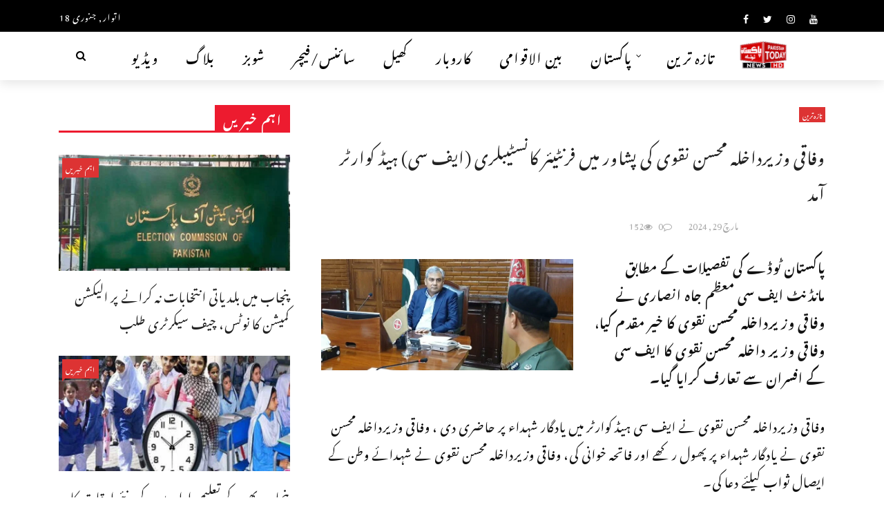

--- FILE ---
content_type: text/html; charset=UTF-8
request_url: https://pakistantoday.tv/%D9%88%D9%81%D8%A7%D9%82%DB%8C-%D9%88%D8%B2%DB%8C%D8%B1%D8%AF%D8%A7%D8%AE%D9%84%DB%81-%D9%85%D8%AD%D8%B3%D9%86-%D9%86%D9%82%D9%88%DB%8C-%DA%A9%DB%8C-%D9%BE%D8%B4%D8%A7%D9%88%D8%B1-%D9%85%DB%8C%DA%BA-2/
body_size: 30196
content:
<!DOCTYPE html>
<html dir="rtl" lang="ur">
<head>
	<meta name="google-site-verification" content="RGTIKsEwPXv7cw9B8N9RGIVB78HC9zpfXxDyjh-9p84" />
	<meta charset="UTF-8" />
    
    <meta name="viewport" content="width=device-width, initial-scale=1"/>
    
    <link rel="profile" href="https://gmpg.org/xfn/11" />
	<link href="https://db.onlinewebfonts.com/c/8ae7fe1e60ecd9ad8e4161d1fc408e09?family=Jameel+Noori+Nastaleeq" rel="stylesheet" type="text/css"/>

	<title>وفاقی وزیرداخلہ محسن نقوی کی پشاور میں فرنٹیئر کانسٹیبلری  (ایف سی) ہیڈ کوارٹر آمد &#8211; Pakistan Today</title>
<link rel="preload" href="https://pakistantoday.tv/wp-content/uploads/2024/01/Jameel_Noori_Nastaleeq.ttf" as="font" type="font/woff2" crossorigin><link rel="preload" href="https://pakistantoday.tv/wp-content/uploads/2024/01/Jameel_Noori_Nastaleeq.ttf" as="font" type="font/woff2" crossorigin><script>var ajaxurl = "https://pakistantoday.tv/wp-admin/admin-ajax.php"</script><meta name='robots' content='max-image-preview:large' />
<meta property="og:title" content="وفاقی وزیرداخلہ محسن نقوی کی پشاور میں فرنٹیئر کانسٹیبلری  (ایف سی) ہیڈ کوارٹر آمد"/><meta property="og:type" content="article"/><meta property="og:url" content="https://pakistantoday.tv/%d9%88%d9%81%d8%a7%d9%82%db%8c-%d9%88%d8%b2%db%8c%d8%b1%d8%af%d8%a7%d8%ae%d9%84%db%81-%d9%85%d8%ad%d8%b3%d9%86-%d9%86%d9%82%d9%88%db%8c-%da%a9%db%8c-%d9%be%d8%b4%d8%a7%d9%88%d8%b1-%d9%85%db%8c%da%ba-2/"/><meta property="og:site_name" content="Pakistan Today"/><meta property="og:image" content="https://pakistantoday.tv/wp-content/uploads/2024/03/Mohsin-Naqvi-10.jpg" />
    <link rel='dns-prefetch' href='//www.googletagmanager.com' />
<link rel='dns-prefetch' href='//fonts.googleapis.com' />
<link rel='dns-prefetch' href='//pagead2.googlesyndication.com' />
<link rel='preconnect' href='https://fonts.gstatic.com' crossorigin />
<link rel="alternate" type="application/rss+xml" title="Pakistan Today &raquo; فیڈ" href="https://pakistantoday.tv/feed/" />
<link rel="alternate" type="application/rss+xml" title="Pakistan Today &raquo; تبصروں کی فیڈ" href="https://pakistantoday.tv/comments/feed/" />
<link rel="alternate" type="application/rss+xml" title="Pakistan Today &raquo; وفاقی وزیرداخلہ محسن نقوی کی پشاور میں فرنٹیئر کانسٹیبلری  (ایف سی) ہیڈ کوارٹر آمد تبصروں کی فیڈ" href="https://pakistantoday.tv/%d9%88%d9%81%d8%a7%d9%82%db%8c-%d9%88%d8%b2%db%8c%d8%b1%d8%af%d8%a7%d8%ae%d9%84%db%81-%d9%85%d8%ad%d8%b3%d9%86-%d9%86%d9%82%d9%88%db%8c-%da%a9%db%8c-%d9%be%d8%b4%d8%a7%d9%88%d8%b1-%d9%85%db%8c%da%ba-2/feed/" />
<link rel="alternate" title="oEmbed (JSON)" type="application/json+oembed" href="https://pakistantoday.tv/wp-json/oembed/1.0/embed?url=https%3A%2F%2Fpakistantoday.tv%2F%25d9%2588%25d9%2581%25d8%25a7%25d9%2582%25db%258c-%25d9%2588%25d8%25b2%25db%258c%25d8%25b1%25d8%25af%25d8%25a7%25d8%25ae%25d9%2584%25db%2581-%25d9%2585%25d8%25ad%25d8%25b3%25d9%2586-%25d9%2586%25d9%2582%25d9%2588%25db%258c-%25da%25a9%25db%258c-%25d9%25be%25d8%25b4%25d8%25a7%25d9%2588%25d8%25b1-%25d9%2585%25db%258c%25da%25ba-2%2F" />
<link rel="alternate" title="oEmbed (XML)" type="text/xml+oembed" href="https://pakistantoday.tv/wp-json/oembed/1.0/embed?url=https%3A%2F%2Fpakistantoday.tv%2F%25d9%2588%25d9%2581%25d8%25a7%25d9%2582%25db%258c-%25d9%2588%25d8%25b2%25db%258c%25d8%25b1%25d8%25af%25d8%25a7%25d8%25ae%25d9%2584%25db%2581-%25d9%2585%25d8%25ad%25d8%25b3%25d9%2586-%25d9%2586%25d9%2582%25d9%2588%25db%258c-%25da%25a9%25db%258c-%25d9%25be%25d8%25b4%25d8%25a7%25d9%2588%25d8%25b1-%25d9%2585%25db%258c%25da%25ba-2%2F&#038;format=xml" />
<style id='wp-img-auto-sizes-contain-inline-css' type='text/css'>
img:is([sizes=auto i],[sizes^="auto," i]){contain-intrinsic-size:3000px 1500px}
/*# sourceURL=wp-img-auto-sizes-contain-inline-css */
</style>
<style id='cf-frontend-style-inline-css' type='text/css'>
@font-face {
	font-family: 'alvi';
	font-weight: 400;
	src: url('https://pakistantoday.tv/wp-content/uploads/2024/09/Alvi-Nastaleeq-Regular.ttf') format('truetype');
}
@font-face {
	font-family: 'alvi';
	font-weight: 400;
	src: url('https://pakistantoday.tv/wp-content/uploads/2024/09/Alvi-Nastaleeq-Regular.ttf') format('truetype');
}
@font-face {
	font-family: 'PT-New';
	font-weight: 800;
	src: url('https://pakistantoday.tv/wp-content/uploads/2024/01/Jameel_Noori_Nastaleeq.ttf') format('truetype');
}
@font-face {
	font-family: 'PT-Font';
	font-weight: 700;
	src: url('https://pakistantoday.tv/wp-content/uploads/2024/01/Jameel_Noori_Nastaleeq.ttf') format('truetype');
}
@font-face {
	font-family: 'PT-Font';
	font-weight: 600;
}
@font-face {
	font-family: 'PT-Font';
	font-weight: 400;
}
@font-face {
	font-family: 'PT-Font';
	font-weight: 500;
}
@font-face {
	font-family: 'PT-Font';
	font-weight: 800;
}
@font-face {
	font-family: 'PT-Font';
	font-weight: 900;
}
@font-face {
	font-family: 'PT-Font';
	font-weight: 300;
}
/*# sourceURL=cf-frontend-style-inline-css */
</style>
<style id='wp-block-library-inline-css' type='text/css'>
:root{--wp-block-synced-color:#7a00df;--wp-block-synced-color--rgb:122,0,223;--wp-bound-block-color:var(--wp-block-synced-color);--wp-editor-canvas-background:#ddd;--wp-admin-theme-color:#007cba;--wp-admin-theme-color--rgb:0,124,186;--wp-admin-theme-color-darker-10:#006ba1;--wp-admin-theme-color-darker-10--rgb:0,107,160.5;--wp-admin-theme-color-darker-20:#005a87;--wp-admin-theme-color-darker-20--rgb:0,90,135;--wp-admin-border-width-focus:2px}@media (min-resolution:192dpi){:root{--wp-admin-border-width-focus:1.5px}}.wp-element-button{cursor:pointer}:root .has-very-light-gray-background-color{background-color:#eee}:root .has-very-dark-gray-background-color{background-color:#313131}:root .has-very-light-gray-color{color:#eee}:root .has-very-dark-gray-color{color:#313131}:root .has-vivid-green-cyan-to-vivid-cyan-blue-gradient-background{background:linear-gradient(135deg,#00d084,#0693e3)}:root .has-purple-crush-gradient-background{background:linear-gradient(135deg,#34e2e4,#4721fb 50%,#ab1dfe)}:root .has-hazy-dawn-gradient-background{background:linear-gradient(135deg,#faaca8,#dad0ec)}:root .has-subdued-olive-gradient-background{background:linear-gradient(135deg,#fafae1,#67a671)}:root .has-atomic-cream-gradient-background{background:linear-gradient(135deg,#fdd79a,#004a59)}:root .has-nightshade-gradient-background{background:linear-gradient(135deg,#330968,#31cdcf)}:root .has-midnight-gradient-background{background:linear-gradient(135deg,#020381,#2874fc)}:root{--wp--preset--font-size--normal:16px;--wp--preset--font-size--huge:42px}.has-regular-font-size{font-size:1em}.has-larger-font-size{font-size:2.625em}.has-normal-font-size{font-size:var(--wp--preset--font-size--normal)}.has-huge-font-size{font-size:var(--wp--preset--font-size--huge)}.has-text-align-center{text-align:center}.has-text-align-left{text-align:left}.has-text-align-right{text-align:right}.has-fit-text{white-space:nowrap!important}#end-resizable-editor-section{display:none}.aligncenter{clear:both}.items-justified-left{justify-content:flex-start}.items-justified-center{justify-content:center}.items-justified-right{justify-content:flex-end}.items-justified-space-between{justify-content:space-between}.screen-reader-text{border:0;clip-path:inset(50%);height:1px;margin:-1px;overflow:hidden;padding:0;position:absolute;width:1px;word-wrap:normal!important}.screen-reader-text:focus{background-color:#ddd;clip-path:none;color:#444;display:block;font-size:1em;height:auto;left:5px;line-height:normal;padding:15px 23px 14px;text-decoration:none;top:5px;width:auto;z-index:100000}html :where(.has-border-color){border-style:solid}html :where([style*=border-top-color]){border-top-style:solid}html :where([style*=border-right-color]){border-right-style:solid}html :where([style*=border-bottom-color]){border-bottom-style:solid}html :where([style*=border-left-color]){border-left-style:solid}html :where([style*=border-width]){border-style:solid}html :where([style*=border-top-width]){border-top-style:solid}html :where([style*=border-right-width]){border-right-style:solid}html :where([style*=border-bottom-width]){border-bottom-style:solid}html :where([style*=border-left-width]){border-left-style:solid}html :where(img[class*=wp-image-]){height:auto;max-width:100%}:where(figure){margin:0 0 1em}html :where(.is-position-sticky){--wp-admin--admin-bar--position-offset:var(--wp-admin--admin-bar--height,0px)}@media screen and (max-width:600px){html :where(.is-position-sticky){--wp-admin--admin-bar--position-offset:0px}}

/*# sourceURL=wp-block-library-inline-css */
</style><style id='global-styles-inline-css' type='text/css'>
:root{--wp--preset--aspect-ratio--square: 1;--wp--preset--aspect-ratio--4-3: 4/3;--wp--preset--aspect-ratio--3-4: 3/4;--wp--preset--aspect-ratio--3-2: 3/2;--wp--preset--aspect-ratio--2-3: 2/3;--wp--preset--aspect-ratio--16-9: 16/9;--wp--preset--aspect-ratio--9-16: 9/16;--wp--preset--color--black: #000000;--wp--preset--color--cyan-bluish-gray: #abb8c3;--wp--preset--color--white: #ffffff;--wp--preset--color--pale-pink: #f78da7;--wp--preset--color--vivid-red: #cf2e2e;--wp--preset--color--luminous-vivid-orange: #ff6900;--wp--preset--color--luminous-vivid-amber: #fcb900;--wp--preset--color--light-green-cyan: #7bdcb5;--wp--preset--color--vivid-green-cyan: #00d084;--wp--preset--color--pale-cyan-blue: #8ed1fc;--wp--preset--color--vivid-cyan-blue: #0693e3;--wp--preset--color--vivid-purple: #9b51e0;--wp--preset--gradient--vivid-cyan-blue-to-vivid-purple: linear-gradient(135deg,rgb(6,147,227) 0%,rgb(155,81,224) 100%);--wp--preset--gradient--light-green-cyan-to-vivid-green-cyan: linear-gradient(135deg,rgb(122,220,180) 0%,rgb(0,208,130) 100%);--wp--preset--gradient--luminous-vivid-amber-to-luminous-vivid-orange: linear-gradient(135deg,rgb(252,185,0) 0%,rgb(255,105,0) 100%);--wp--preset--gradient--luminous-vivid-orange-to-vivid-red: linear-gradient(135deg,rgb(255,105,0) 0%,rgb(207,46,46) 100%);--wp--preset--gradient--very-light-gray-to-cyan-bluish-gray: linear-gradient(135deg,rgb(238,238,238) 0%,rgb(169,184,195) 100%);--wp--preset--gradient--cool-to-warm-spectrum: linear-gradient(135deg,rgb(74,234,220) 0%,rgb(151,120,209) 20%,rgb(207,42,186) 40%,rgb(238,44,130) 60%,rgb(251,105,98) 80%,rgb(254,248,76) 100%);--wp--preset--gradient--blush-light-purple: linear-gradient(135deg,rgb(255,206,236) 0%,rgb(152,150,240) 100%);--wp--preset--gradient--blush-bordeaux: linear-gradient(135deg,rgb(254,205,165) 0%,rgb(254,45,45) 50%,rgb(107,0,62) 100%);--wp--preset--gradient--luminous-dusk: linear-gradient(135deg,rgb(255,203,112) 0%,rgb(199,81,192) 50%,rgb(65,88,208) 100%);--wp--preset--gradient--pale-ocean: linear-gradient(135deg,rgb(255,245,203) 0%,rgb(182,227,212) 50%,rgb(51,167,181) 100%);--wp--preset--gradient--electric-grass: linear-gradient(135deg,rgb(202,248,128) 0%,rgb(113,206,126) 100%);--wp--preset--gradient--midnight: linear-gradient(135deg,rgb(2,3,129) 0%,rgb(40,116,252) 100%);--wp--preset--font-size--small: 13px;--wp--preset--font-size--medium: 20px;--wp--preset--font-size--large: 36px;--wp--preset--font-size--x-large: 42px;--wp--preset--font-family--jameel-noori-regular: jameel-noori-regular;--wp--preset--spacing--20: 0.44rem;--wp--preset--spacing--30: 0.67rem;--wp--preset--spacing--40: 1rem;--wp--preset--spacing--50: 1.5rem;--wp--preset--spacing--60: 2.25rem;--wp--preset--spacing--70: 3.38rem;--wp--preset--spacing--80: 5.06rem;--wp--preset--shadow--natural: 6px 6px 9px rgba(0, 0, 0, 0.2);--wp--preset--shadow--deep: 12px 12px 50px rgba(0, 0, 0, 0.4);--wp--preset--shadow--sharp: 6px 6px 0px rgba(0, 0, 0, 0.2);--wp--preset--shadow--outlined: 6px 6px 0px -3px rgb(255, 255, 255), 6px 6px rgb(0, 0, 0);--wp--preset--shadow--crisp: 6px 6px 0px rgb(0, 0, 0);}:where(body) { margin: 0; }.wp-site-blocks > .alignleft { float: left; margin-right: 2em; }.wp-site-blocks > .alignright { float: right; margin-left: 2em; }.wp-site-blocks > .aligncenter { justify-content: center; margin-left: auto; margin-right: auto; }:where(.is-layout-flex){gap: 0.5em;}:where(.is-layout-grid){gap: 0.5em;}.is-layout-flow > .alignleft{float: left;margin-inline-start: 0;margin-inline-end: 2em;}.is-layout-flow > .alignright{float: right;margin-inline-start: 2em;margin-inline-end: 0;}.is-layout-flow > .aligncenter{margin-left: auto !important;margin-right: auto !important;}.is-layout-constrained > .alignleft{float: left;margin-inline-start: 0;margin-inline-end: 2em;}.is-layout-constrained > .alignright{float: right;margin-inline-start: 2em;margin-inline-end: 0;}.is-layout-constrained > .aligncenter{margin-left: auto !important;margin-right: auto !important;}.is-layout-constrained > :where(:not(.alignleft):not(.alignright):not(.alignfull)){margin-left: auto !important;margin-right: auto !important;}body .is-layout-flex{display: flex;}.is-layout-flex{flex-wrap: wrap;align-items: center;}.is-layout-flex > :is(*, div){margin: 0;}body .is-layout-grid{display: grid;}.is-layout-grid > :is(*, div){margin: 0;}body{padding-top: 0px;padding-right: 0px;padding-bottom: 0px;padding-left: 0px;}a:where(:not(.wp-element-button)){text-decoration: underline;}:root :where(.wp-element-button, .wp-block-button__link){background-color: #32373c;border-width: 0;color: #fff;font-family: inherit;font-size: inherit;font-style: inherit;font-weight: inherit;letter-spacing: inherit;line-height: inherit;padding-top: calc(0.667em + 2px);padding-right: calc(1.333em + 2px);padding-bottom: calc(0.667em + 2px);padding-left: calc(1.333em + 2px);text-decoration: none;text-transform: inherit;}.has-black-color{color: var(--wp--preset--color--black) !important;}.has-cyan-bluish-gray-color{color: var(--wp--preset--color--cyan-bluish-gray) !important;}.has-white-color{color: var(--wp--preset--color--white) !important;}.has-pale-pink-color{color: var(--wp--preset--color--pale-pink) !important;}.has-vivid-red-color{color: var(--wp--preset--color--vivid-red) !important;}.has-luminous-vivid-orange-color{color: var(--wp--preset--color--luminous-vivid-orange) !important;}.has-luminous-vivid-amber-color{color: var(--wp--preset--color--luminous-vivid-amber) !important;}.has-light-green-cyan-color{color: var(--wp--preset--color--light-green-cyan) !important;}.has-vivid-green-cyan-color{color: var(--wp--preset--color--vivid-green-cyan) !important;}.has-pale-cyan-blue-color{color: var(--wp--preset--color--pale-cyan-blue) !important;}.has-vivid-cyan-blue-color{color: var(--wp--preset--color--vivid-cyan-blue) !important;}.has-vivid-purple-color{color: var(--wp--preset--color--vivid-purple) !important;}.has-black-background-color{background-color: var(--wp--preset--color--black) !important;}.has-cyan-bluish-gray-background-color{background-color: var(--wp--preset--color--cyan-bluish-gray) !important;}.has-white-background-color{background-color: var(--wp--preset--color--white) !important;}.has-pale-pink-background-color{background-color: var(--wp--preset--color--pale-pink) !important;}.has-vivid-red-background-color{background-color: var(--wp--preset--color--vivid-red) !important;}.has-luminous-vivid-orange-background-color{background-color: var(--wp--preset--color--luminous-vivid-orange) !important;}.has-luminous-vivid-amber-background-color{background-color: var(--wp--preset--color--luminous-vivid-amber) !important;}.has-light-green-cyan-background-color{background-color: var(--wp--preset--color--light-green-cyan) !important;}.has-vivid-green-cyan-background-color{background-color: var(--wp--preset--color--vivid-green-cyan) !important;}.has-pale-cyan-blue-background-color{background-color: var(--wp--preset--color--pale-cyan-blue) !important;}.has-vivid-cyan-blue-background-color{background-color: var(--wp--preset--color--vivid-cyan-blue) !important;}.has-vivid-purple-background-color{background-color: var(--wp--preset--color--vivid-purple) !important;}.has-black-border-color{border-color: var(--wp--preset--color--black) !important;}.has-cyan-bluish-gray-border-color{border-color: var(--wp--preset--color--cyan-bluish-gray) !important;}.has-white-border-color{border-color: var(--wp--preset--color--white) !important;}.has-pale-pink-border-color{border-color: var(--wp--preset--color--pale-pink) !important;}.has-vivid-red-border-color{border-color: var(--wp--preset--color--vivid-red) !important;}.has-luminous-vivid-orange-border-color{border-color: var(--wp--preset--color--luminous-vivid-orange) !important;}.has-luminous-vivid-amber-border-color{border-color: var(--wp--preset--color--luminous-vivid-amber) !important;}.has-light-green-cyan-border-color{border-color: var(--wp--preset--color--light-green-cyan) !important;}.has-vivid-green-cyan-border-color{border-color: var(--wp--preset--color--vivid-green-cyan) !important;}.has-pale-cyan-blue-border-color{border-color: var(--wp--preset--color--pale-cyan-blue) !important;}.has-vivid-cyan-blue-border-color{border-color: var(--wp--preset--color--vivid-cyan-blue) !important;}.has-vivid-purple-border-color{border-color: var(--wp--preset--color--vivid-purple) !important;}.has-vivid-cyan-blue-to-vivid-purple-gradient-background{background: var(--wp--preset--gradient--vivid-cyan-blue-to-vivid-purple) !important;}.has-light-green-cyan-to-vivid-green-cyan-gradient-background{background: var(--wp--preset--gradient--light-green-cyan-to-vivid-green-cyan) !important;}.has-luminous-vivid-amber-to-luminous-vivid-orange-gradient-background{background: var(--wp--preset--gradient--luminous-vivid-amber-to-luminous-vivid-orange) !important;}.has-luminous-vivid-orange-to-vivid-red-gradient-background{background: var(--wp--preset--gradient--luminous-vivid-orange-to-vivid-red) !important;}.has-very-light-gray-to-cyan-bluish-gray-gradient-background{background: var(--wp--preset--gradient--very-light-gray-to-cyan-bluish-gray) !important;}.has-cool-to-warm-spectrum-gradient-background{background: var(--wp--preset--gradient--cool-to-warm-spectrum) !important;}.has-blush-light-purple-gradient-background{background: var(--wp--preset--gradient--blush-light-purple) !important;}.has-blush-bordeaux-gradient-background{background: var(--wp--preset--gradient--blush-bordeaux) !important;}.has-luminous-dusk-gradient-background{background: var(--wp--preset--gradient--luminous-dusk) !important;}.has-pale-ocean-gradient-background{background: var(--wp--preset--gradient--pale-ocean) !important;}.has-electric-grass-gradient-background{background: var(--wp--preset--gradient--electric-grass) !important;}.has-midnight-gradient-background{background: var(--wp--preset--gradient--midnight) !important;}.has-small-font-size{font-size: var(--wp--preset--font-size--small) !important;}.has-medium-font-size{font-size: var(--wp--preset--font-size--medium) !important;}.has-large-font-size{font-size: var(--wp--preset--font-size--large) !important;}.has-x-large-font-size{font-size: var(--wp--preset--font-size--x-large) !important;}.has-jameel-noori-regular-font-family{font-family: var(--wp--preset--font-family--jameel-noori-regular) !important;}
/*# sourceURL=global-styles-inline-css */
</style>

<link rel='stylesheet' id='contact-form-7-css' href='https://pakistantoday.tv/wp-content/plugins/contact-form-7/includes/css/styles.css?ver=6.1.4' type='text/css' media='all' />
<link rel='stylesheet' id='contact-form-7-rtl-css' href='https://pakistantoday.tv/wp-content/plugins/contact-form-7/includes/css/styles-rtl.css?ver=6.1.4' type='text/css' media='all' />
<link rel='stylesheet' id='bkswcss-css' href='https://pakistantoday.tv/wp-content/plugins/rubik-shortcode/css/shortcode.css?ver=6.9' type='text/css' media='all' />
<link rel='stylesheet' id='bootstrap-css' href='https://pakistantoday.tv/wp-content/themes/rubik/framework/bootstrap/css/bootstrap.css?ver=6.9' type='text/css' media='all' />
<link rel='stylesheet' id='fa-css' href='https://pakistantoday.tv/wp-content/themes/rubik/css/fonts/awesome-fonts/css/font-awesome.min.css?ver=6.9' type='text/css' media='all' />
<link rel='stylesheet' id='rubik-external-css' href='https://pakistantoday.tv/wp-content/themes/rubik/css/external.css?ver=6.9' type='text/css' media='all' />
<link rel='stylesheet' id='rubik-style-css' href='https://pakistantoday.tv/wp-content/themes/rubik/css/bkstyle.css?ver=6.9' type='text/css' media='all' />
<style id='rubik-style-inline-css' type='text/css'>
.bk-breadcrumbs-wrap{display: none;}::selection {color: #FFF; background: #DD3333;}::-webkit-selection {color: #FFF; background: #DD3333;}.content_out.small-post h4:hover,
            .bk-sub-posts .post-title a:hover,
            .bk-blog-content .meta-wrap .post-category, 
             .breadcrumbs .fa-home, .module-feature2 .meta-wrap .post-category, .module-tech-grid ul li .meta > div.post-category a, .module-pyramid-grid ul li .meta > div.post-category a,
             
             p > a, p > a:hover, .single-page .article-content a:hover, .single-page .article-content a:visited, .content_out.small-post .meta .post-category, .bk-sub-menu li > a:hover,
            #top-menu>ul>li > .sub-menu a:hover, .bk-dropdown-menu li > a:hover, .widget-twitter .fa-twitter,
            .widget-twitter ul.slides li .twitter-message a, .content_in .meta > div.post-category a,
            .row-type .meta-wrap .post-category, .article-content li a, .article-content p a,
            .s-post-header .meta > .post-category, .breadcrumbs .location,
            .s-post-nav .nav-title span, .error-number h4, .redirect-home, .module-breaking-carousel .flex-direction-nav .flex-next, .module-breaking-carousel:hover .flex-direction-nav .flex-prev,
            .bk-author-box .author-info .author-title:hover, .bk-author-box .author-info .bk-author-page-contact a:hover, .module-feature2 .meta .post-category, 
            .bk-blog-content .meta .post-category, .bk-forum-title:hover,
            .content_out .post-c-wrap .readmore a:hover, .module-blog ul li .readmore a:hover, .widget_latest_replies .details h4:hover,
            #pagination .page-numbers, .post-page-links a, .single-page .icon-play, #wp-calendar tbody td a, #wp-calendar tfoot #prev,
            .widget_comment .post-title:hover,
            .widget_latest_replies .details .comment-author, .widget_recent_topics .details .comment-author a,
             a.bk_u_login:hover, a.bk_u_logout:hover, .bk-back-login:hover, 
            .main-nav.bk-menu-light .bk-sub-menu li > a:hover, .main-nav.bk-menu-light .bk-sub-posts .post-title a:hover,
            .row-type h4:hover, .widget-social ul li a:hover, .module-large-blog .post-c-wrap h4:hover,
            .module-feature2 .content_out h4:hover, .module-classic-blog .bk-blog-content h4:hover, .content_out .meta > div.post-author a:hover,
            .s-post-header .meta > div.post-author a:hover, .s-post-header .post-category a, .module-title .bk-tabs.active a,
            .bk-tabs-dropdown:hover .bk-tabs-more, .header-5 .main-menu > ul > li.current-menu-item > a, .header-5 .main-menu > ul > li.current-menu-item > a:hover,
            .header-2 .main-menu > ul > li.current-menu-item > a, .header-2 .main-menu > ul > li.current-menu-item > a:hover,
            .nav-btn h3:hover, .title > a:hover, .module-grid-7 .grid7-col:first-child:hover .title,
            .widget a:hover, .ticker-content a:hover, .heading-related-posts h4:hover, .s-template-14 .heading-related-posts h4:hover,
            .s-template-16 .heading-related-posts h4:hover
            {color: #DD3333;}#top-menu>ul>li > .sub-menu, .bk-dropdown-menu, .s-post-nav .nav-title span,
            .s-post-nav .nav-title span, .bk-mega-menu, .bk-mega-column-menu, .search-loadding, #comment-submit:hover, .s-tags a:hover, input[type='submit']:hover,
            .ticker-controls li.jnt-prev:hover:before, .ticker-controls li.jnt-next:hover:after,
            #pagination .page-numbers, .post-page-links a, .post-page-links > span, .widget-twitter .flex-direction-nav li a:hover, .menu-location-title,
            .button:hover, .bk-lwa:hover > .bk-account-info, .bk-back-login:hover,
            .page-nav .current, .widget_tag_cloud .tagcloud a:hover
            {border-color: #DD3333;}.sidebar_header_24 .sidebar-wrap .widget-title
            {border-color: #333333;}.sidebar_header_25 .sidebar-wrap .widget-title h3:after, .module_header_11 .module-title h2:after
            {border-left-color: #ed1b2f;}.module_header_11 .module-title h2 
            {background-color: #ed1b2f;}.footer_header_15 .footer .widget-title h3:after
            {border-left-color: #ed1b2f;}.module_header_13 .module-title h2:before
            {border-color: #DD3333 transparent transparent transparent;}.bk-preload-wrapper:after {border-top-color: #DD3333; border-bottom-color: #DD3333;}.s-tags a:hover, .s-post-nav .icon, #comment-submit:hover, .flex-direction-nav li a,
            .widget-twitter .flex-direction-nav li a:hover,.button:hover, .widget_most_commented .comments,
            .footer .widget-title h3, .post-c-wrap .readmore a:hover, .ticker-title span, .ticker-controls li.jnt-prev:hover:before, 
            .ticker-controls li.jnt-next:hover:after,
            .widget_tag_cloud .tagcloud a:hover, .footer .widget_tag_cloud .tagcloud a:hover, input[type='submit']:hover,
            
            .thumb, .module-fw-slider .flex-control-nav li a.flex-active, .module-breaking-carousel .content_out.small-post .meta:after,
            .footer .cm-flex .flex-control-paging li a.flex-active, .header-1 .main-nav .menu > li.current-menu-item, 
            .header-3 .main-nav .menu > li.current-menu-item,
            .module-feature2 .flex-direction-nav li a, 
            .bk-review-box .bk-overlay span, .bk-score-box, .share-total, #pagination .page-numbers.current, .post-page-links > span,
            .widget_display_stats dd strong, .widget_display_search .search-icon, .searchform-wrap .search-icon,
            #back-top, .module-square-grid .content_in_wrapper, .bk_tabs .ui-tabs-nav li.ui-tabs-active, #bk-gallery-carousel .bk-gallery-item:before,
            .page-nav .current, .bk-page-header.header-1 .main-menu > ul > li:hover > a:after, .bk-page-header.header-2 .main-menu > ul > li:hover > a:after,
            .module_header_13 .module-title h2, .bk-page-header.header-3 .main-menu > ul > li:hover > a:after, .loadmore span.ajaxtext,
            .heading-related-posts h4:hover:before, .s-template-14 .heading-related-posts h4:hover:before, .s-template-16 .heading-related-posts h4:hover:before,
            div.wpforms-container-full .wpforms-form button[type=submit], div.wpforms-container-full .wpforms-form button[type=submit]:hover
            {background-color: #DD3333;}.content_out .review-score, ::-webkit-scrollbar-thumb
            {background-color: rgba(221,51,51,0.9)}.footer .cm-flex .flex-control-paging li a
            {background-color: rgba(221,51,51,0.3)}.widget_most_commented .comments:after 
            {border-right-color: #DD3333;}.post-category a:after 
            {border-left-color: #DD3333;}#page-wrap { width: auto; }.header-inner {margin-top: 0px;}.header-inner {margin-bottom: 0px;}.footer {padding-top: 50px;}.footer .footer-lower {margin-top: 50px;}.sidebar-wrap .widget-title h3:before{border-color: #ED1B2F transparent transparent transparent;}.footer .widget-title h3:before{border-color: #333333 transparent transparent transparent;}.post-category a.term-82,  
                            .main-nav .main-menu .menu > li.menu-category-82:hover > a:after, .main-nav .menu > li.current-menu-item.menu-category-82 > a:after,
                            .content_out .thumb.term-82, .content_in .bk-thumb-wrap.term-82,
                            .header-1 .main-nav .menu > li.current-menu-item.menu-category-82,
                            .header-3 .main-nav .menu > li.current-menu-item.menu-category-82,
                            .header-4 .main-nav .menu > li.current-menu-item.menu-category-82,
                            .rating-wrap.term-82 .rating-canvas-bg
                            {background-color: #DD3333 !important;}.bk-preload-wrapper.term-82:after
                            {border-top-color: #DD3333 !important; border-bottom-color: #DD3333 !important;}.bk-tabs.active > a.term-82, .bk-tabs a.term-82:hover, .content_out h4:hover a.term-82,
                        .menu-category-82 .post-title a:hover,
                        .bk-mega-menu .bk-sub-menu .menu-category-82.active > a, .bk-mega-menu .bk-sub-menu .menu-category-82:hover > a,
                        .menu-category-82 .all.active > a,
                        .main-nav .main-menu .bk-mega-menu .post-title a.term-82:hover,.bk-dropdown-menu li.menu-category-82 > a:hover,
                        .bk-page-header.header-5 .main-menu > ul > li.menu-category-82:hover > a,
                        .bk-page-header.header-5 .main-menu > ul > li.current-menu-item.menu-category-82 > a,
                        .bk-page-header.header-2 .main-menu > ul > li.menu-category-82:hover > a,
                        .bk-page-header.header-2 .main-menu > ul > li.current-menu-item.menu-category-82 > a
                            {color: #DD3333 !important;}.main-nav .menu > li.menu-category-82:hover > .bk-mega-menu, 
                            .main-nav .menu > li.menu-category-82:hover > .bk-mega-column-menu, .main-menu > ul > li.menu-category-82:hover .bk-dropdown-menu
                                {border-color: #DD3333 !important;}.post-category a.term-82:after
                                {border-left-color: #DD3333 !important;}.module-title.module-term-82 .bk-tab-original, .module-title.module-term-82:before {background-color: #DD3333 !important;}.post-category a.term-74,  
                            .main-nav .main-menu .menu > li.menu-category-74:hover > a:after, .main-nav .menu > li.current-menu-item.menu-category-74 > a:after,
                            .content_out .thumb.term-74, .content_in .bk-thumb-wrap.term-74,
                            .header-1 .main-nav .menu > li.current-menu-item.menu-category-74,
                            .header-3 .main-nav .menu > li.current-menu-item.menu-category-74,
                            .header-4 .main-nav .menu > li.current-menu-item.menu-category-74,
                            .rating-wrap.term-74 .rating-canvas-bg
                            {background-color: #DD3333 !important;}.bk-preload-wrapper.term-74:after
                            {border-top-color: #DD3333 !important; border-bottom-color: #DD3333 !important;}.bk-tabs.active > a.term-74, .bk-tabs a.term-74:hover, .content_out h4:hover a.term-74,
                        .menu-category-74 .post-title a:hover,
                        .bk-mega-menu .bk-sub-menu .menu-category-74.active > a, .bk-mega-menu .bk-sub-menu .menu-category-74:hover > a,
                        .menu-category-74 .all.active > a,
                        .main-nav .main-menu .bk-mega-menu .post-title a.term-74:hover,.bk-dropdown-menu li.menu-category-74 > a:hover,
                        .bk-page-header.header-5 .main-menu > ul > li.menu-category-74:hover > a,
                        .bk-page-header.header-5 .main-menu > ul > li.current-menu-item.menu-category-74 > a,
                        .bk-page-header.header-2 .main-menu > ul > li.menu-category-74:hover > a,
                        .bk-page-header.header-2 .main-menu > ul > li.current-menu-item.menu-category-74 > a
                            {color: #DD3333 !important;}.main-nav .menu > li.menu-category-74:hover > .bk-mega-menu, 
                            .main-nav .menu > li.menu-category-74:hover > .bk-mega-column-menu, .main-menu > ul > li.menu-category-74:hover .bk-dropdown-menu
                                {border-color: #DD3333 !important;}.post-category a.term-74:after
                                {border-left-color: #DD3333 !important;}.module-title.module-term-74 .bk-tab-original, .module-title.module-term-74:before {background-color: #DD3333 !important;}.post-category a.term-90,  
                            .main-nav .main-menu .menu > li.menu-category-90:hover > a:after, .main-nav .menu > li.current-menu-item.menu-category-90 > a:after,
                            .content_out .thumb.term-90, .content_in .bk-thumb-wrap.term-90,
                            .header-1 .main-nav .menu > li.current-menu-item.menu-category-90,
                            .header-3 .main-nav .menu > li.current-menu-item.menu-category-90,
                            .header-4 .main-nav .menu > li.current-menu-item.menu-category-90,
                            .rating-wrap.term-90 .rating-canvas-bg
                            {background-color: #DD3333 !important;}.bk-preload-wrapper.term-90:after
                            {border-top-color: #DD3333 !important; border-bottom-color: #DD3333 !important;}.bk-tabs.active > a.term-90, .bk-tabs a.term-90:hover, .content_out h4:hover a.term-90,
                        .menu-category-90 .post-title a:hover,
                        .bk-mega-menu .bk-sub-menu .menu-category-90.active > a, .bk-mega-menu .bk-sub-menu .menu-category-90:hover > a,
                        .menu-category-90 .all.active > a,
                        .main-nav .main-menu .bk-mega-menu .post-title a.term-90:hover,.bk-dropdown-menu li.menu-category-90 > a:hover,
                        .bk-page-header.header-5 .main-menu > ul > li.menu-category-90:hover > a,
                        .bk-page-header.header-5 .main-menu > ul > li.current-menu-item.menu-category-90 > a,
                        .bk-page-header.header-2 .main-menu > ul > li.menu-category-90:hover > a,
                        .bk-page-header.header-2 .main-menu > ul > li.current-menu-item.menu-category-90 > a
                            {color: #DD3333 !important;}.main-nav .menu > li.menu-category-90:hover > .bk-mega-menu, 
                            .main-nav .menu > li.menu-category-90:hover > .bk-mega-column-menu, .main-menu > ul > li.menu-category-90:hover .bk-dropdown-menu
                                {border-color: #DD3333 !important;}.post-category a.term-90:after
                                {border-left-color: #DD3333 !important;}.module-title.module-term-90 .bk-tab-original, .module-title.module-term-90:before {background-color: #DD3333 !important;}.bkmodule-dark .content_in .bk-thumb-wrap {background-color: #000 !important;}.post-category a{
            background-color: #DD3333; 
            color:  #fff !important;
            padding: 1px 5px 2px 5px;
        }
/*# sourceURL=rubik-style-inline-css */
</style>
<link rel='stylesheet' id='rubik-1170-css' href='https://pakistantoday.tv/wp-content/themes/rubik/css/css_w/css_1170.css?ver=6.9' type='text/css' media='all' />
<link rel='stylesheet' id='rubik-responsive-css' href='https://pakistantoday.tv/wp-content/themes/rubik/css/responsive.css?ver=6.9' type='text/css' media='all' />
<link rel="preload" as="style" href="https://fonts.googleapis.com/css?family=Noto%20Nastaliq%20Urdu:400,500,600,700%7COpen%20Sans:300,400,500,600,700,800,300italic,400italic,500italic,600italic,700italic,800italic%7CWork%20Sans:100,200,300,400,500,600,700,800,900,100italic,200italic,300italic,400italic,500italic,600italic,700italic,800italic,900italic&#038;display=swap&#038;ver=1727288223" /><link rel="stylesheet" href="https://fonts.googleapis.com/css?family=Noto%20Nastaliq%20Urdu:400,500,600,700%7COpen%20Sans:300,400,500,600,700,800,300italic,400italic,500italic,600italic,700italic,800italic%7CWork%20Sans:100,200,300,400,500,600,700,800,900,100italic,200italic,300italic,400italic,500italic,600italic,700italic,800italic,900italic&#038;display=swap&#038;ver=1727288223" media="print" onload="this.media='all'"><noscript><link rel="stylesheet" href="https://fonts.googleapis.com/css?family=Noto%20Nastaliq%20Urdu:400,500,600,700%7COpen%20Sans:300,400,500,600,700,800,300italic,400italic,500italic,600italic,700italic,800italic%7CWork%20Sans:100,200,300,400,500,600,700,800,900,100italic,200italic,300italic,400italic,500italic,600italic,700italic,800italic,900italic&#038;display=swap&#038;ver=1727288223" /></noscript><script type="text/javascript" src="https://pakistantoday.tv/wp-includes/js/jquery/jquery.min.js?ver=3.7.1" id="jquery-core-js"></script>
<script type="text/javascript" src="https://pakistantoday.tv/wp-includes/js/jquery/jquery-migrate.min.js?ver=3.4.1" id="jquery-migrate-js"></script>

<!-- Google tag (gtag.js) snippet added by Site Kit -->
<!-- Google Analytics snippet added by Site Kit -->
<script type="text/javascript" src="https://www.googletagmanager.com/gtag/js?id=GT-MJSX75H" id="google_gtagjs-js" async></script>
<script type="text/javascript" id="google_gtagjs-js-after">
/* <![CDATA[ */
window.dataLayer = window.dataLayer || [];function gtag(){dataLayer.push(arguments);}
gtag("set","linker",{"domains":["pakistantoday.tv"]});
gtag("js", new Date());
gtag("set", "developer_id.dZTNiMT", true);
gtag("config", "GT-MJSX75H");
//# sourceURL=google_gtagjs-js-after
/* ]]> */
</script>
<link rel="https://api.w.org/" href="https://pakistantoday.tv/wp-json/" /><link rel="alternate" title="JSON" type="application/json" href="https://pakistantoday.tv/wp-json/wp/v2/posts/47658" /><link rel="EditURI" type="application/rsd+xml" title="RSD" href="https://pakistantoday.tv/xmlrpc.php?rsd" />
<meta name="generator" content="WordPress 6.9" />
<link rel="canonical" href="https://pakistantoday.tv/%d9%88%d9%81%d8%a7%d9%82%db%8c-%d9%88%d8%b2%db%8c%d8%b1%d8%af%d8%a7%d8%ae%d9%84%db%81-%d9%85%d8%ad%d8%b3%d9%86-%d9%86%d9%82%d9%88%db%8c-%da%a9%db%8c-%d9%be%d8%b4%d8%a7%d9%88%d8%b1-%d9%85%db%8c%da%ba-2/" />
<link rel='shortlink' href='https://pakistantoday.tv/?p=47658' />
<meta name="generator" content="Redux 4.5.10" /><meta name="generator" content="Site Kit by Google 1.170.0" /><link rel="pingback" href="https://pakistantoday.tv/xmlrpc.php">
<!-- Google AdSense meta tags added by Site Kit -->
<meta name="google-adsense-platform-account" content="ca-host-pub-2644536267352236">
<meta name="google-adsense-platform-domain" content="sitekit.withgoogle.com">
<!-- End Google AdSense meta tags added by Site Kit -->

<!-- Google AdSense snippet added by Site Kit -->
<script type="text/javascript" async="async" src="https://pagead2.googlesyndication.com/pagead/js/adsbygoogle.js?client=ca-pub-6214260469715749&amp;host=ca-host-pub-2644536267352236" crossorigin="anonymous"></script>

<!-- End Google AdSense snippet added by Site Kit -->
<style class='wp-fonts-local' type='text/css'>
@font-face{font-family:jameel-noori-regular;font-style:normal;font-weight:400;font-display:fallback;src:url('https://pakistantoday.tv/wp-content/uploads/useanyfont/4072jameel-noori-regular.woff2') format('woff2');}
</style>
<link rel="icon" href="https://pakistantoday.tv/wp-content/uploads/2024/01/cropped-Pakistan-Today-News-HD-Logo-Urdu-32x32.png" sizes="32x32" />
<link rel="icon" href="https://pakistantoday.tv/wp-content/uploads/2024/01/cropped-Pakistan-Today-News-HD-Logo-Urdu-192x192.png" sizes="192x192" />
<link rel="apple-touch-icon" href="https://pakistantoday.tv/wp-content/uploads/2024/01/cropped-Pakistan-Today-News-HD-Logo-Urdu-180x180.png" />
<meta name="msapplication-TileImage" content="https://pakistantoday.tv/wp-content/uploads/2024/01/cropped-Pakistan-Today-News-HD-Logo-Urdu-270x270.png" />
		<style type="text/css" id="wp-custom-css">
			i.fa.fa-search {
    position: absolute;
    right: 1100px;;
}


.main-nav-container{
	left:30px;
}

.rubik-sticky-header .main-nav-inner {
    padding: 0 110px;
}

.rubik-sticky-header.header-wrap.rubik-shown-sticky .ajax-search-wrap.placeholder-black{
	display:none;
}

.canvas-menu-wrap{
	display:block;
	opacity:0;
}

.meta .post-author a { 
	visibility: hidden;
}


		</style>
		<style id="rubik_option-dynamic-css" title="dynamic-css" class="redux-options-output">.top-bar, .top-bar .rubik-ajax-search-bg{background-color:#000;}#top-menu>ul>li>a, .rubik_data_time, .bk-page-header .top-bar .ajax-form-search i{color:#FFFFFF;}.main-nav .rubik-ajax-search-bg, .header-12 .main-nav{background-color:#fff;}.main-nav .main-menu > ul > li > a, .ajax-form-search i, .ajax-form input, .header-3 .header-wrap .logo{color:#000000;}.main-nav .main-menu > ul > li:hover > a, .main-nav .main-menu>ul>li.current-menu-item>a{color:#FFFFFF;}#main-canvas-menu .rubik-canvas-background-img{background-repeat:no-repeat;background-position:center top;background-image:url('http://bk-ninja.com/rubik-world/wp-content/uploads/2018/05/2-1.jpg');background-size:cover;}#main-canvas-menu .rubik-canvas-menu li a, #main-canvas-menu .expand{font-family:"Noto Nastaliq Urdu";font-weight:500;color:#0a0a0a;font-size:18px;}.canvas-nav-btn, .header-12 .header-social .social-icon a{color:#222222;}.canvas-nav-btn:hover{color:#000000;}.footer{background-repeat:no-repeat;background-attachment:fixed;background-position:center bottom;background-image:url('http://bk-ninja.com/rubik-world/wp-content/uploads/2018/05/3-2.jpg');background-size:cover;}.footer:before{background-color:#000;}#footer-menu{font-family:"Open Sans";text-align:center;text-transform:uppercase;font-weight:normal;font-size:16px;}.footer .footer-lower{background-color:#111111;}.footer-lower-left .bk-copyright, .footer-lower-right #footer-menu-lower, .footer-lower-right ul li.social-icon{font-family:"Work Sans";text-transform:none;letter-spacing:0px;font-weight:400;color:#ffffff;font-size:12px;}body{letter-spacing:1px;font-size:18px;}#top-menu>ul>li, #top-menu>ul>li .sub-menu li, .rubik_data_time{font-family:"Noto Nastaliq Urdu";font-weight:400;font-style:normal;}.main-nav .main-menu .menu > li, .main-nav .main-menu .menu > li > a, .mega-title h3, .header .logo.logo-text h1,
                            .comment-box .comment-author-name, .today-date{font-family:"Noto Nastaliq Urdu";text-transform:uppercase;font-weight:500;font-style:normal;}.main-nav .main-menu .menu > li > a, .bk-sub-menu>li>a, .bk-sub-sub-menu>li>a{font-size:19px;}.main-nav .bk-sub-posts .post-title a{font-size:19px;}.meta, .post-category, .widget_comment .cm-header div, .module-feature2 .post-author, .comment-box .comment-time, .share-box ul li .share-item__value,.share-box .bk-share .share-item__valuem, .share-total, .loadmore span.ajaxtext,
                            .post-c-wrap .readmore a, .breadcrumbs, .s-post-nav .nav-title span, .product_meta .post-tags-title,
                            .button, .bk-search-content .nothing-respond{font-family:"Noto Nastaliq Urdu";font-weight:400;font-style:normal;}h1, h2, h3, h4, h5, .ticker-title, .bk-copyright, .rubik-widget-categories li,
                            .widget-social-counter .counter, .widget-social-counter ul li .data .subscribe, .related-box .related-box-tabs a,
                            .bk_tabs  .ui-tabs-nav li, .bk-tabs-more, .bkteamsc .team-member .member-name, .buttonsc, .bk-forum-title, .bk-sub-posts .post-title, 
                            .module-title .bk-tabs, .widget_recent_entries > ul li, .widget_archive > ul li, .widget_categories > ul li, .widget_meta > ul li, .widget_pages > ul li, .widget_recent_comments > ul li, .widget_nav_menu > div > ul li,
                            .bk-module-pagination .pagination-btn, .bk-widget-pagination .widget-pagination-btn, .bk-related-pagination .related-pagination-btn, .bk-megamenu-pagination .megamenu-pagination-btn {font-family:"Noto Nastaliq Urdu";font-weight:normal;font-style:normal;}body, textarea, input, p, 
                            .entry-excerpt, .comment-text, .comment-author, .article-content,
                            .comments-area, .tag-list, .bk-mega-menu .bk-sub-posts .feature-post .menu-post-item .post-date, .comments-area small{font-family:"Noto Nastaliq Urdu";font-weight:400;font-style:normal;}blockquote{font-family:"Noto Nastaliq Urdu";text-transform:inherit;line-height:35px;font-weight:normal;font-style:normal;color:#fff;font-size:26px;}blockquote{background-color:#4DB2EC;}.content_out.small-post h4{letter-spacing:1px;font-size:18px;}.bk-category-content .post-c-wrap h4.title, .bk-category-content .content_in .post-c-wrap h4.title{font-size:25px;}.bk-archive-content .post-c-wrap h4.title, .bk-archive-content .content_in .post-c-wrap h4.title{font-size:22px;}.bk-author-page .bkpage-content h4.title, .bk-author-page .bkpage-content .content_in h4.title{font-size:22px;}.bk-search-content .post-c-wrap h4.title, .bk-search-content .content_in .post-c-wrap h4.title{font-size:25px;}.bk-blog-template-page .bkpage-content h4.title, .bk-blog-template-page .bkpage-content .content_in h4.title{letter-spacing:1px;font-size:18px;}.error-404-page-posts-wrap .module-square-grid .content_in .post-c-wrap .title{text-transform:inherit;font-weight:700;font-style:normal;font-size:16px;}.s-post-header h1{text-transform:inherit;font-weight:400;font-style:normal;font-size:24px;}.single-page .main .article-content{font-family:"Noto Nastaliq Urdu";text-transform:inherit;line-height:40px;font-weight:normal;font-style:normal;color:#111;font-size:18px;}.single-page .article-content p, .single-page blockquote{margin-bottom:30px;}.s-static-post-nav .nav-title h3, .s-post-nav .nav-title h3{text-transform:inherit;font-size:18px;}.related-box .post-c-wrap h4{text-transform:inherit;font-size:18px;}.recommend-box h3{letter-spacing:1.5px;}.module-title, .page-title-wrapper{margin-bottom:30px;}.module-title h2, .page-title h2{letter-spacing:1.5px;font-weight:700;font-size:18px;}.sidebar-wrap .widget-title{margin-bottom:32px;}.sidebar_header_5 .sidebar-wrap .widget-title h3, .sidebar_header_5 .sidebar-wrap .widget-title:before,
                                               .sidebar_header_6 .sidebar-wrap .widget-title h3, .sidebar_header_6 .sidebar-wrap .widget-title:before,
                                               .sidebar_header_7 .sidebar-wrap .widget-title h3, .sidebar_header_7 .sidebar-wrap .widget-title:before,
                                               .sidebar_header_8 .sidebar-wrap .widget-title h3, .sidebar_header_8 .sidebar-wrap .widget-title:before,
                                               .sidebar_header_9 .sidebar-wrap .widget-title:before,
                                               .sidebar_header_10 .sidebar-wrap .widget-title:before,
                                               .sidebar_header_11 .sidebar-wrap .widget-title:before,
                                               .sidebar_header_12 .sidebar-wrap .widget-title:before,
                                               .sidebar_header_13 .sidebar-wrap .widget-title:before,
                                               .sidebar_header_14 .sidebar-wrap .widget-title:before,
                                               .sidebar_header_15 .sidebar-wrap .widget-title:before,
                                               .sidebar_header_16 .sidebar-wrap .widget-title:before,
                                               .sidebar_header_17 .sidebar-wrap .widget-title:before,
                                               .sidebar_header_18 .sidebar-wrap .widget-title:before,
                                               .sidebar_header_21 .sidebar-wrap .widget-title:before,
                                               .sidebar_header_22 .sidebar-wrap .widget-title h3:before,
                                               .sidebar_header_23 .sidebar-wrap .widget-title h3:before, .sidebar_header_23 .sidebar-wrap .widget-title h3:after,
                                               .sidebar_header_25 .sidebar-wrap .widget-title h3, .sidebar_header_25 .sidebar-wrap .widget-title:before,
                                               .sidebar_header_26 .sidebar-wrap .widget-title:before,
                                               .sidebar_header_27 .sidebar-wrap .widget-title h3, .sidebar_header_27 .sidebar-wrap .widget-title:before,
                                               .sidebar_header_28 .sidebar-wrap .widget-title h3, .sidebar_header_28 .sidebar-wrap .widget-title:before{background-color:#ed1b2f;}.sidebar_header_1 .sidebar-wrap .widget-title,.sidebar_header_2 .sidebar-wrap .widget-title,.sidebar_header_3 .sidebar-wrap .widget-title,.sidebar_header_4 .sidebar-wrap .widget-title,.sidebar_header_5 .sidebar-wrap .widget-title,.sidebar_header_6 .sidebar-wrap .widget-title,.sidebar_header_7 .sidebar-wrap .widget-title,.sidebar_header_8 .sidebar-wrap .widget-title,.sidebar_header_25 .sidebar-wrap .widget-title,.sidebar_header_27 .sidebar-wrap .widget-title,.sidebar_header_28 .sidebar-wrap .widget-title{color:#FFFFFF;}.sidebar-wrap .widget-title h3{letter-spacing:1.5px;font-weight:700;font-size:18px;}.footer .widget-title{margin-bottom:30px;}.footer_header_1 .footer .widget-title h3, .footer_header_1 .footer .widget-title:before, 
                                                .footer_header_2 .footer .widget-title h3, .footer_header_2 .footer .widget-title:before,
                                                .footer_header_3 .footer .widget-title h3, .footer_header_3 .footer .widget-title:before,
                                                .footer_header_4 .footer .widget-title h3, .footer_header_4 .footer .widget-title:before,
                                                .footer_header_5 .footer .widget-title:before, .footer_header_6 .footer .widget-title:before,
                                                .footer_header_7 .footer .widget-title:before, .footer_header_8 .footer .widget-title:before,
                                                .footer_header_9 .footer .widget-title:before, .footer_header_10 .footer .widget-title:before,
                                                .footer_header_13 .footer .widget-title h3:before, .footer_header_14 .footer .widget-title h3:before,
                                                .footer_header_14 .footer .widget-title h3:after, 
                                                .footer_header_15 .footer .widget-title h3, .footer_header_15 .footer .widget-title:before,
                                                .footer_header_16 .footer .widget-title:before, .footer_header_17 .footer .widget-title h3,
                                                .footer_header_18 .footer .widget-title h3{background-color:#ed1b2f;}.footer_header_1 .footer .widget-title h3, .footer_header_2 .footer .widget-title h3,
                                                .footer_header_3 .footer .widget-title h3, .footer_header_4 .footer .widget-title h3,
                                                .footer_header_5 .footer .widget-title h3, .footer_header_6 .footer .widget-title h3,
                                                .footer_header_7 .footer .widget-title h3, .footer_header_8 .footer .widget-title h3,
                                                .footer_header_9 .footer .widget-title h3, .footer_header_10 .footer .widget-title h3,
                                                .footer_header_11 .footer .widget-title h3, .footer_header_12 .footer .widget-title h3,
                                                .footer_header_13 .footer .widget-title h3, .footer_header_14 .footer .widget-title h3,
                                                .footer_header_15 .footer .widget-title h3, .footer_header_16 .footer .widget-title h3,
                                                .footer_header_17 .footer .widget-title h3, .footer_header_18 .footer .widget-title h3{color:#FFFFFF;}.footer .widget-title h3{letter-spacing:1px;font-size:18px;}</style></head>
<body class="rtl wp-singular post-template-default single single-post postid-47658 single-format-standard wp-theme-rubik module_header_1 sidebar_header_5 footer_header_16">
        <div id="page-wrap" class="wide">
         
    <div id="main-canvas-menu" class="light">
    <div class="canvas-panel-wrap block">
        <div class="rubik-offcanvas-top">
            <div id="canvas-inner-header">
                <div class="bk-offcanvas__title">
            		<h2 class="site-logo">
                        <a href="https://pakistantoday.tv">
            				<!-- logo open -->
                                                            <img src="https://pakistantoday.tv/wp-content/uploads/2024/01/Pakistan-Today-logo-1.png" alt="Logo"/>
                			<!-- logo close -->
                                        			</a>
                    </h2>
            	</div>
                <a class="canvas-menu-close" href="#" title="Close">&#10005;</a>
            </div>
            <div class="rubik-canvas-menu">
                                <div id="canvas-menu" class="menu-main-menu-container"><ul id="menu-main-menu" class="menu"><li id="menu-item-43076" class="menu-item menu-item-type-post_type menu-item-object-page menu-item-43076"><a href="https://pakistantoday.tv/video/">ویڈیو</a></li>
<li id="menu-item-1576" class="menu-item menu-item-type-taxonomy menu-item-object-category menu-item-1576 menu-category-96"><a href="https://pakistantoday.tv/category/blog/">بلاگ</a></li>
<li id="menu-item-1467" class="menu-item menu-item-type-taxonomy menu-item-object-category menu-item-1467 menu-category-81"><a href="https://pakistantoday.tv/category/showbiz/">شوبز</a></li>
<li id="menu-item-43329" class="menu-item menu-item-type-taxonomy menu-item-object-category menu-item-43329 menu-category-92"><a href="https://pakistantoday.tv/category/science-and-technology/">سائنس/فیچر</a></li>
<li id="menu-item-1469" class="menu-item menu-item-type-taxonomy menu-item-object-category menu-item-1469 menu-category-80"><a href="https://pakistantoday.tv/category/sports/">کھیل</a></li>
<li id="menu-item-1468" class="menu-item menu-item-type-taxonomy menu-item-object-category menu-item-1468 menu-category-82"><a href="https://pakistantoday.tv/category/business/">کاروبار</a></li>
<li id="menu-item-1454" class="menu-item menu-item-type-taxonomy menu-item-object-category menu-item-1454 menu-category-79"><a href="https://pakistantoday.tv/category/international/">بین الاقوامی</a></li>
<li id="menu-item-1456" class="menu-item menu-item-type-taxonomy menu-item-object-category menu-item-has-children menu-item-1456 menu-category-75"><a href="https://pakistantoday.tv/category/pakistan/">پاکستان</a>
<ul class="sub-menu">
	<li id="menu-item-1457" class="menu-item menu-item-type-taxonomy menu-item-object-category menu-item-1457 menu-category-78"><a href="https://pakistantoday.tv/category/pakistan/islamabad/">اسلام آباد</a></li>
	<li id="menu-item-1458" class="menu-item menu-item-type-taxonomy menu-item-object-category menu-item-has-children menu-item-1458 menu-category-84"><a href="https://pakistantoday.tv/category/pakistan/punjab/">پنجاب</a>
	<ul class="sub-menu">
		<li id="menu-item-1461" class="menu-item menu-item-type-taxonomy menu-item-object-category menu-item-1461 menu-category-87"><a href="https://pakistantoday.tv/category/pakistan/punjab/lahore/">لاہور</a></li>
		<li id="menu-item-1459" class="menu-item menu-item-type-taxonomy menu-item-object-category menu-item-1459 menu-category-89"><a href="https://pakistantoday.tv/category/pakistan/punjab/rawalpindi/">راولپنڈی</a></li>
		<li id="menu-item-1460" class="menu-item menu-item-type-taxonomy menu-item-object-category menu-item-1460 menu-category-88"><a href="https://pakistantoday.tv/category/pakistan/punjab/sialkot/">سیالکوٹ</a></li>
	</ul>
</li>
	<li id="menu-item-1464" class="menu-item menu-item-type-taxonomy menu-item-object-category menu-item-1464 menu-category-85"><a href="https://pakistantoday.tv/category/pakistan/sindh/">سندھ</a></li>
	<li id="menu-item-1462" class="menu-item menu-item-type-taxonomy menu-item-object-category menu-item-has-children menu-item-1462 menu-category-86"><a href="https://pakistantoday.tv/category/pakistan/kpk/">خیبرپختونخواہ</a>
	<ul class="sub-menu">
		<li id="menu-item-1463" class="menu-item menu-item-type-taxonomy menu-item-object-category menu-item-1463 menu-category-90"><a href="https://pakistantoday.tv/category/pakistan/kpk/peshawar/">پشاور</a></li>
	</ul>
</li>
	<li id="menu-item-43221" class="menu-item menu-item-type-taxonomy menu-item-object-category menu-item-43221 menu-category-102"><a href="https://pakistantoday.tv/category/balochistan/">بلوچستان</a></li>
	<li id="menu-item-43222" class="menu-item menu-item-type-taxonomy menu-item-object-category menu-item-43222 menu-category-94"><a href="https://pakistantoday.tv/category/pakistan/gilgit-baltistan/">گلگت بلتستان</a></li>
	<li id="menu-item-1465" class="menu-item menu-item-type-taxonomy menu-item-object-category menu-item-1465 menu-category-77"><a href="https://pakistantoday.tv/category/pakistan/azad-jammu-kashmir/">آزاد جموں و کشمیر</a></li>
</ul>
</li>
<li id="menu-item-1466" class="menu-item menu-item-type-taxonomy menu-item-object-category current-post-ancestor current-menu-parent current-post-parent menu-item-1466 menu-category-74"><a href="https://pakistantoday.tv/category/latest-news/">تازہ ترین</a></li>
</ul></div>                        </div>
        </div>
        <div class="rubik-offcanvas-bottom">
                                    <div class="rubik-off-canvas-copyright">
                Copyright Pakistan Today. All Rights Reserved.©            </div>    
                    </div>
    </div>
    <div class="rubik-canvas-background-img"></div>
</div>    <div id="page-inner-wrap">
        <div class="page-cover canvas-menu-close"></div>
        <div class="bk-page-header header-3 header-7">            
            <div class="header-wrap">
                <!-- ticker open -->
                                <!-- ticker close -->
                            <div class="top-bar">
                <div class="bkwrapper container">
                    <div class="top-nav clearfix">
                                                <div class="rubik_data_time rubik-float-left">
                            اتوار, جنوری 18                        </div>
                                                 
                             
                                                
                        	<div class="header-social">
		<ul class="clearfix">
							<li class="social-icon fb"><a class="bk-tipper-bottom" data-title="Facebook" href="https://www.facebook.com/PakistanTodayHDTV" target="_blank"><i class="fa fa-facebook"></i></a></li>
						
							<li class="social-icon twitter"><a class="bk-tipper-bottom" data-title="Twitter" href="https://twitter.com/PakistanTodayTV" target="_blank"><i class="fa fa-twitter"></i></a></li>
						
						
						
						
							<li class="social-icon instagram"><a class="bk-tipper-bottom" data-title="Instagram" href="https://www.instagram.com/pakistantodaydigital/" target="_blank"><i class="fa fa-instagram"></i></a></li>
						
						
							<li class="social-icon youtube"><a class="bk-tipper-bottom" data-title="Youtube" href="https://www.youtube.com/@PakistanTodayDigitalNews/videos" target="_blank"><i class="fa fa-youtube"></i></a></li>
			      							
			                                    
                        
                                                                                        
                                						
		</ul>
	</div>

                          
                                            </div><!--top-nav-->
                </div>
                </div><!--top-bar-->
                            <!-- nav open -->
        		<nav class="main-nav">
                    <div class="main-nav-inner bkwrapper container">
                        <div class="main-nav-container clearfix">
                            <div class="main-nav-wrap">
                                <div class="canvas-menu-wrap  left">
                                    <a class="canvas-nav-btn nav-open-btn bold"><span></span><span></span><span></span></a>                                </div>
                                
                                <div class="header-logo-wrapper">
                                    
                                    <!-- logo open -->
                                                            			<div class="logo">
                                        <a href="https://pakistantoday.tv">
                                            <img src="https://pakistantoday.tv/wp-content/uploads/2024/01/Bug-For-GIF.gif" alt="Logo"/>
                                        </a>
                        			</div>
                        			<!-- logo close -->
                                      
                                </div>  
                                
                                <div class="main-menu"><ul id="menu-main-menu-1" class="menu"><li class="menu-item menu-item-type-post_type menu-item-object-page menu-item-43076"><a href="https://pakistantoday.tv/video/">ویڈیو</a></li>
<li class="menu-item menu-item-type-taxonomy menu-item-object-category menu-item-1576 menu-category-96"><a href="https://pakistantoday.tv/category/blog/">بلاگ</a></li>
<li class="menu-item menu-item-type-taxonomy menu-item-object-category menu-item-1467 menu-category-81"><a href="https://pakistantoday.tv/category/showbiz/">شوبز</a></li>
<li class="menu-item menu-item-type-taxonomy menu-item-object-category menu-item-43329 menu-category-92"><a href="https://pakistantoday.tv/category/science-and-technology/">سائنس/فیچر</a></li>
<li class="menu-item menu-item-type-taxonomy menu-item-object-category menu-item-1469 menu-category-80"><a href="https://pakistantoday.tv/category/sports/">کھیل</a></li>
<li class="menu-item menu-item-type-taxonomy menu-item-object-category menu-item-1468 menu-category-82"><a href="https://pakistantoday.tv/category/business/">کاروبار</a></li>
<li class="menu-item menu-item-type-taxonomy menu-item-object-category menu-item-1454 menu-category-79"><a href="https://pakistantoday.tv/category/international/">بین الاقوامی</a></li>
<li class="menu-item menu-item-type-taxonomy menu-item-object-category menu-item-has-children menu-item-1456 menu-category-75"><a href="https://pakistantoday.tv/category/pakistan/">پاکستان</a><div class="bk-dropdown-menu"><div class="bk-sub-menu-wrap"><ul class="bk-sub-menu clearfix">	<li class="menu-item menu-item-type-taxonomy menu-item-object-category menu-item-1457 menu-category-78"><a href="https://pakistantoday.tv/category/pakistan/islamabad/">اسلام آباد</a></li>
	<li class="menu-item menu-item-type-taxonomy menu-item-object-category menu-item-has-children menu-item-1458 menu-category-84"><a href="https://pakistantoday.tv/category/pakistan/punjab/">پنجاب</a><ul class="bk-sub-sub-menu bk-sub-dropdown-menu">		<li class="menu-item menu-item-type-taxonomy menu-item-object-category menu-item-1461 menu-category-87"><a href="https://pakistantoday.tv/category/pakistan/punjab/lahore/">لاہور</a></li>
		<li class="menu-item menu-item-type-taxonomy menu-item-object-category menu-item-1459 menu-category-89"><a href="https://pakistantoday.tv/category/pakistan/punjab/rawalpindi/">راولپنڈی</a></li>
		<li class="menu-item menu-item-type-taxonomy menu-item-object-category menu-item-1460 menu-category-88"><a href="https://pakistantoday.tv/category/pakistan/punjab/sialkot/">سیالکوٹ</a></li>
</ul></li>
	<li class="menu-item menu-item-type-taxonomy menu-item-object-category menu-item-1464 menu-category-85"><a href="https://pakistantoday.tv/category/pakistan/sindh/">سندھ</a></li>
	<li class="menu-item menu-item-type-taxonomy menu-item-object-category menu-item-has-children menu-item-1462 menu-category-86"><a href="https://pakistantoday.tv/category/pakistan/kpk/">خیبرپختونخواہ</a><ul class="bk-sub-sub-menu bk-sub-dropdown-menu">		<li class="menu-item menu-item-type-taxonomy menu-item-object-category menu-item-1463 menu-category-90"><a href="https://pakistantoday.tv/category/pakistan/kpk/peshawar/">پشاور</a></li>
</ul></li>
	<li class="menu-item menu-item-type-taxonomy menu-item-object-category menu-item-43221 menu-category-102"><a href="https://pakistantoday.tv/category/balochistan/">بلوچستان</a></li>
	<li class="menu-item menu-item-type-taxonomy menu-item-object-category menu-item-43222 menu-category-94"><a href="https://pakistantoday.tv/category/pakistan/gilgit-baltistan/">گلگت بلتستان</a></li>
	<li class="menu-item menu-item-type-taxonomy menu-item-object-category menu-item-1465 menu-category-77"><a href="https://pakistantoday.tv/category/pakistan/azad-jammu-kashmir/">آزاد جموں و کشمیر</a></li>
</ul></div></div></li>
<li class="menu-item menu-item-type-taxonomy menu-item-object-category current-post-ancestor current-menu-parent current-post-parent menu-item-1466 menu-category-74"><a href="https://pakistantoday.tv/category/latest-news/">تازہ ترین</a></li>
</ul></div>                            </div>
                            <div class="ajax-search-wrap placeholder-black"><div class="ajax-form-search ajax-search-icon "><i class="fa fa-search"></i><i class="fa fa-times"></i></div><form class="ajax-form" method="get" action="https://pakistantoday.tv/"><fieldset><input type="text" class="field search-form-text" name="s" autocomplete="off" value="" placeholder="Search and hit enter.."></fieldset></form> <div class="ajax-search-result"></div></div> 
                        </div>    
                    </div><!-- main-nav-inner -->       
                    <div class="rubik-ajax-search-bg"></div>   
        		</nav>
                <!-- nav close -->
    		</div>
             
<div class="rubik-sticky-header header-wrap">
    <nav class="main-nav">
        <div class="main-nav-inner">
            <div class="main-nav-container clearfix">
                <div class="main-nav-wrap">
                    <div class="canvas-menu-wrap show-on-desktop">
                        <a class="canvas-nav-btn nav-open-btn bold"><span></span><span></span><span></span></a>                    </div>
                    
                    <div class="header-logo-wrapper">
                        
                        <!-- logo open -->
                                    			<div class="logo">
                            <a href="https://pakistantoday.tv">
                                <img src="https://pakistantoday.tv/wp-content/uploads/2024/01/Pakistan-Today-News-HD-Logo-English.png" alt="Logo"/>
                            </a>
            			</div>
            			<!-- logo close -->
                          
                    </div>  
                    
                    <div class="main-menu"><ul id="menu-main-menu-2" class="menu"><li class="menu-item menu-item-type-post_type menu-item-object-page menu-item-43076"><a href="https://pakistantoday.tv/video/">ویڈیو</a></li>
<li class="menu-item menu-item-type-taxonomy menu-item-object-category menu-item-1576 menu-category-96"><a href="https://pakistantoday.tv/category/blog/">بلاگ</a></li>
<li class="menu-item menu-item-type-taxonomy menu-item-object-category menu-item-1467 menu-category-81"><a href="https://pakistantoday.tv/category/showbiz/">شوبز</a></li>
<li class="menu-item menu-item-type-taxonomy menu-item-object-category menu-item-43329 menu-category-92"><a href="https://pakistantoday.tv/category/science-and-technology/">سائنس/فیچر</a></li>
<li class="menu-item menu-item-type-taxonomy menu-item-object-category menu-item-1469 menu-category-80"><a href="https://pakistantoday.tv/category/sports/">کھیل</a></li>
<li class="menu-item menu-item-type-taxonomy menu-item-object-category menu-item-1468 menu-category-82"><a href="https://pakistantoday.tv/category/business/">کاروبار</a></li>
<li class="menu-item menu-item-type-taxonomy menu-item-object-category menu-item-1454 menu-category-79"><a href="https://pakistantoday.tv/category/international/">بین الاقوامی</a></li>
<li class="menu-item menu-item-type-taxonomy menu-item-object-category menu-item-has-children menu-item-1456 menu-category-75"><a href="https://pakistantoday.tv/category/pakistan/">پاکستان</a><div class="bk-dropdown-menu"><div class="bk-sub-menu-wrap"><ul class="bk-sub-menu clearfix">	<li class="menu-item menu-item-type-taxonomy menu-item-object-category menu-item-1457 menu-category-78"><a href="https://pakistantoday.tv/category/pakistan/islamabad/">اسلام آباد</a></li>
	<li class="menu-item menu-item-type-taxonomy menu-item-object-category menu-item-has-children menu-item-1458 menu-category-84"><a href="https://pakistantoday.tv/category/pakistan/punjab/">پنجاب</a><ul class="bk-sub-sub-menu bk-sub-dropdown-menu">		<li class="menu-item menu-item-type-taxonomy menu-item-object-category menu-item-1461 menu-category-87"><a href="https://pakistantoday.tv/category/pakistan/punjab/lahore/">لاہور</a></li>
		<li class="menu-item menu-item-type-taxonomy menu-item-object-category menu-item-1459 menu-category-89"><a href="https://pakistantoday.tv/category/pakistan/punjab/rawalpindi/">راولپنڈی</a></li>
		<li class="menu-item menu-item-type-taxonomy menu-item-object-category menu-item-1460 menu-category-88"><a href="https://pakistantoday.tv/category/pakistan/punjab/sialkot/">سیالکوٹ</a></li>
</ul></li>
	<li class="menu-item menu-item-type-taxonomy menu-item-object-category menu-item-1464 menu-category-85"><a href="https://pakistantoday.tv/category/pakistan/sindh/">سندھ</a></li>
	<li class="menu-item menu-item-type-taxonomy menu-item-object-category menu-item-has-children menu-item-1462 menu-category-86"><a href="https://pakistantoday.tv/category/pakistan/kpk/">خیبرپختونخواہ</a><ul class="bk-sub-sub-menu bk-sub-dropdown-menu">		<li class="menu-item menu-item-type-taxonomy menu-item-object-category menu-item-1463 menu-category-90"><a href="https://pakistantoday.tv/category/pakistan/kpk/peshawar/">پشاور</a></li>
</ul></li>
	<li class="menu-item menu-item-type-taxonomy menu-item-object-category menu-item-43221 menu-category-102"><a href="https://pakistantoday.tv/category/balochistan/">بلوچستان</a></li>
	<li class="menu-item menu-item-type-taxonomy menu-item-object-category menu-item-43222 menu-category-94"><a href="https://pakistantoday.tv/category/pakistan/gilgit-baltistan/">گلگت بلتستان</a></li>
	<li class="menu-item menu-item-type-taxonomy menu-item-object-category menu-item-1465 menu-category-77"><a href="https://pakistantoday.tv/category/pakistan/azad-jammu-kashmir/">آزاد جموں و کشمیر</a></li>
</ul></div></div></li>
<li class="menu-item menu-item-type-taxonomy menu-item-object-category current-post-ancestor current-menu-parent current-post-parent menu-item-1466 menu-category-74"><a href="https://pakistantoday.tv/category/latest-news/">تازہ ترین</a></li>
</ul></div>                </div>
                <div class="ajax-search-wrap placeholder-black"><div class="ajax-form-search ajax-search-icon "><i class="fa fa-search"></i><i class="fa fa-times"></i></div><form class="ajax-form" method="get" action="https://pakistantoday.tv/"><fieldset><input type="text" class="field search-form-text" name="s" autocomplete="off" value="" placeholder="Search and hit enter.."></fieldset></form> <div class="ajax-search-result"></div></div> 
            </div>    
        </div><!-- main-nav-inner -->       
        <div class="rubik-ajax-search-bg"></div>   
	</nav>
</div>        </div>                
                 
            <div class="bk-breadcrumbs-container">
            <div class="bk-breadcrumbs-wrap bkwrapper container"><div class="breadcrumbs"><i class="fa fa-home"></i><span"><a href="https://pakistantoday.tv//"><span>Home</span></a></span><span class="delim">&rsaquo;</span><span"><a href="https://pakistantoday.tv/category/latest-news/"><span>تازہ ترین</span></a></span><span class="delim">&rsaquo;</span><span class="current">وفاقی وزیرداخلہ محسن نقوی کی پشاور میں فرنٹیئر کانسٹیبلری  (ایف سی) ہیڈ کوارٹر آمد</span></div></div>            </div>
                
        <!-- backtop open -->
		            <div id="back-top"><i class="fa fa-long-arrow-up"></i></div>
        		<!-- backtop close -->        <div class="rubik-page-content-wrapper clearfix ">                        <div class="single-page s-template-2" itemscope itemtype="https://schema.org/Article">
            <div class="article-wrap bkwrapper container has-left-sidebar">
                <div class="row bk-in-single-page bksection">
                    <div class="main col-md-8">
                    <div class="s_header_wraper"><div class="s-post-header"><div class="post-category"><a class="term-74" href="https://pakistantoday.tv/category/latest-news/">تازہ ترین</a></div><h1 itemprop="headline">وفاقی وزیرداخلہ محسن نقوی کی پشاور میں فرنٹیئر کانسٹیبلری  (ایف سی) ہیڈ کوارٹر آمد</h1><div class="meta"><div class="post-author"><a href="https://pakistantoday.tv/author/noman-ahmed/">Noman Ahmed</a></div><div class="post-date">مارچ 29, 2024</div><div class="comments"><i class="fa fa-comment-o"></i>0</div><div class="views"><i class="fa fa-eye"></i>152</div></div></div></div><!-- end single header -->                    <div id="bk-normal-feat" class="clearfix"><div class="s-feat-img"><img width="905" height="400" src="https://pakistantoday.tv/wp-content/uploads/2024/03/Mohsin-Naqvi-10-905x400.jpg" class="attachment-rubik-900-613 size-rubik-900-613 wp-post-image" alt="" decoding="async" fetchpriority="high" /></div></div>                    
                        <div class="article-content clearfix" itemprop="articleBody">
<!-- ARTICAL CONTENT -->
                                                        <p><strong>پاکستان ٹوڈے کی تفصیلات کے مطابق مانڈنٹ ایف سی معظم جاہ انصاری نے وفاقی وزیرداخلہ محسن نقوی کا خیر مقدم کیا، وفاقی وزیر داخلہ محسن نقوی کا ایف سی کے افسران سے تعارف کرایا گیا۔</strong></p>
<p>وفاقی وزیرداخلہ محسن نقوی نے ایف سی ہیڈ کوارٹر میں یادگار شہداء پر حاضری دی ، وفاقی وزیرداخلہ محسن نقوی نے یادگار شہداء پر پھول رکھے اور فاتحہ خوانی کی، وفاقی وزیرداخلہ محسن نقوی نے شہدائے وطن کے ایصال ثواب کیلئے دعا کی۔</p>
<p>وفاقی وزیرداخلہ محسن نقوی کا ایف سی کے شہداء کو زبردست الفاظ میں خراج عقیدت، ایف سی کے بہادر جوانوں نے قیام امن کےلئے کلیدی کردار ادا کیا ہے۔ وفاقی وزیرداخلہ محسن نقوی کی زیر صدارت ایف سی ہیڈ کوارٹر میں اجلاس۔</p>
<p>ایف سی کو مزید موثر فورس بنایا جائے گا۔ ایف سی ہیڈ کوارٹر جلد دوبارہ آوں گا۔ دشمن امن کو سبوتاژ کرنے کی سازش کر رہا ہے اتحاد کی قوت سے اس سازش کو ناکام بنائیں گے۔ دہشتگردوں اور ان کے سہولت کاروں کو وطن عزیز میں چھپنے کی جگہ نہیں ملے گی۔</p>
<p>قائد اعظم کے پاکستان میں دہشتگردی کی کوئی گنجائش نہیں۔ قوم کو یقین دلاتے ہیں کہ امن کے لئے آخری حد تک جائیں گے۔ وفاقی وزیر داخلہ محسن نقوی نے ایف سی ہیڈ کوارٹر کے لان میں شجرکاری مہم کے تحت پودا لگایا، کمانڈنٹ ایف سی نے ادارے کی کارکردگی اور دیگر امور کے بارے آگاہ کیا</p>
                                                    </div><!-- end article content --> 
                    <!-- TAGS -->
                    <!-- SHARE BOX -->
                    <!-- NAV -->
                    <div class="s-static-post-nav clearfix"><div class="nav-btn hide-nav nav-prev"><div class="nav-c-wrap"><div class="nav-title"><span class="nav-icon"><i class="fa fa-long-arrow-left"></i></span><span>Previous Article</span><h3><a href="https://pakistantoday.tv/%d8%a2%d8%a6%db%8c-%d8%ac%db%8c-%d9%be%d9%86%d8%ac%d8%a7%d8%a8-%da%88%d8%a7%da%a9%d9%b9%d8%b1-%d8%b9%d8%ab%d9%85%d8%a7%d9%86-%d8%a7%d9%86%d9%88%d8%b1-%da%a9%d8%a7-%d8%ba%db%8c%d8%b1-%d9%85%d9%84%da%a9/">آئی جی پنجاب ڈاکٹر عثمان انور کا غیر ملکی سرمایہ کاری اور ...</a></h3></div></div></div><div class="nav-btn hide-nav nav-next"><div class="nav-c-wrap"><div class="nav-title"><span>Next Article</span><span class="nav-icon"><i class="fa fa-long-arrow-right"></i></span><h3><a href="https://pakistantoday.tv/%d8%a8%d8%a7%d9%86%db%8c-%d9%be%db%8c-%d9%b9%db%8c-%d8%a2%d8%a6%db%8c-%d8%b3%db%92-%d8%ac%db%8c%d9%84-%d9%85%db%8c%da%ba-%d9%be%d8%b1%d8%a7%d8%a6%db%8c%d9%88%db%8c%d8%b3%db%8c-%d9%85%db%8c%da%ba/">بانی پی ٹی آئی سے جیل میں پرائیویسی میں ملاقات یا ویڈیو ...</a></h3></div></div></div></div><!-- AUTHOR BOX -->
                     
                    <meta itemprop="author" content="2"><span style="display: none;" itemprop="author" itemscope itemtype="https://schema.org/Person"><meta itemprop="name" content="Noman Ahmed"></span><meta itemprop="headline " content="وفاقی وزیرداخلہ محسن نقوی کی پشاور میں فرنٹیئر کانسٹیبلری  (ایف سی) ہیڈ کوارٹر آمد"><meta itemprop="datePublished" content="2024-03-29T11:41:01+00:00"><meta itemprop="dateModified" content="2024-03-29T11:41:01+05:00"><meta itemscope itemprop="mainEntityOfPage" content="" itemType="https://schema.org/WebPage" itemid="https://pakistantoday.tv/%d9%88%d9%81%d8%a7%d9%82%db%8c-%d9%88%d8%b2%db%8c%d8%b1%d8%af%d8%a7%d8%ae%d9%84%db%81-%d9%85%d8%ad%d8%b3%d9%86-%d9%86%d9%82%d9%88%db%8c-%da%a9%db%8c-%d9%be%d8%b4%d8%a7%d9%88%d8%b1-%d9%85%db%8c%da%ba-2/"/><span style="display: none;" itemprop="publisher" itemscope itemtype="https://schema.org/Organization"><span style="display: none;" itemprop="logo" itemscope itemtype="https://schema.org/ImageObject"><meta itemprop="url" content="https://pakistantoday.tv/wp-content/uploads/2024/01/Bug-For-GIF.gif"></span><meta itemprop="name" content="Pakistan Today"></span><span style="display: none;" itemprop="image" itemscope itemtype="https://schema.org/ImageObject"><meta itemprop="url" content="https://pakistantoday.tv/wp-content/uploads/2024/03/Mohsin-Naqvi-10.jpg"><meta itemprop="width" content="940"><meta itemprop="height" content="400"></span><meta itemprop="interactionCount" content="UserComments:0"/><!-- RELATED POST -->
                      
                        <div id="s-related-articles" class="related-box">
                            <div class="related-box-tabs">
                                <a id="s-related-article-tab" class="related-tab 47658 active" href="#">Related articles</a>
                                <a id="s-more-from-author-tab" class="related-tab 47658 " href="#">More from author</a>
                                <a id="s-more-from-category-tab" class="related-tab 47658 " href="#">More from category</a>
                            </div>
                            <div class="bk-related-posts"><ul class="related-posts row clearfix"><li class="item row-type content_out col-md-4 col-sm-4"><div class="thumb hide-thumb"><a href="https://pakistantoday.tv/supreme-court-to-hear-cases-next-week-2/"><img width="360" height="240" src="https://pakistantoday.tv/wp-content/uploads/2026/01/suprem-court-1-360x240.jpg" class="attachment-rubik-360-240 size-rubik-360-240 wp-post-image" alt="" decoding="async" srcset="https://pakistantoday.tv/wp-content/uploads/2026/01/suprem-court-1-360x240.jpg 360w, https://pakistantoday.tv/wp-content/uploads/2026/01/suprem-court-1-210x140.jpg 210w" sizes="(max-width: 360px) 100vw, 360px" /></a></div><div class="post-c-wrap"><h4><a href="https://pakistantoday.tv/supreme-court-to-hear-cases-next-week-2/">سپریم کورٹ میں آئندہ ہفتےمقدمات کی سماعت کیلئے7بینچزتشکیل</a></h4><div class="meta"><div class="post-date">جنوری 17, 2026</div></div></div></li><li class="item row-type content_out col-md-4 col-sm-4"><div class="thumb hide-thumb"><a href="https://pakistantoday.tv/karachi-police-accused-of-abusing-more-than-100-children/"><img width="360" height="240" src="https://pakistantoday.tv/wp-content/uploads/2026/01/12-360x240.jpg" class="attachment-rubik-360-240 size-rubik-360-240 wp-post-image" alt="" decoding="async" srcset="https://pakistantoday.tv/wp-content/uploads/2026/01/12-360x240.jpg 360w, https://pakistantoday.tv/wp-content/uploads/2026/01/12-210x140.jpg 210w" sizes="(max-width: 360px) 100vw, 360px" /></a></div><div class="post-c-wrap"><h4><a href="https://pakistantoday.tv/karachi-police-accused-of-abusing-more-than-100-children/">کراچی پولیس کا100سےزائدبچوں سےبدفعلی کرنےوالےملزمان کوگرفتار کرنے کادعویٰ</a></h4><div class="meta"><div class="post-date">جنوری 17, 2026</div></div></div></li><li class="item row-type content_out col-md-4 col-sm-4"><div class="thumb hide-thumb"><a href="https://pakistantoday.tv/pak-us-counter-terrorism-joint-cooperation/"><img width="360" height="240" src="https://pakistantoday.tv/wp-content/uploads/2026/01/pak-amerca-360x240.jpg" class="attachment-rubik-360-240 size-rubik-360-240 wp-post-image" alt="" decoding="async" loading="lazy" srcset="https://pakistantoday.tv/wp-content/uploads/2026/01/pak-amerca-360x240.jpg 360w, https://pakistantoday.tv/wp-content/uploads/2026/01/pak-amerca-210x140.jpg 210w" sizes="auto, (max-width: 360px) 100vw, 360px" /></a></div><div class="post-c-wrap"><h4><a href="https://pakistantoday.tv/pak-us-counter-terrorism-joint-cooperation/">پاک امریکا کی انسداددہشت گردی مشترکہ مشق انسپائرڈاختتام پذیر</a></h4><div class="meta"><div class="post-date">جنوری 17, 2026</div></div></div></li></ul></div>                            <div class="bk-related-pagination"><a href="#" class="related-pagination-btn prev disable-click" title="Previous" rel="prev"><i class="fa fa-angle-left" aria-hidden="true"></i>Prev</a><a href="#" class="related-pagination-btn next" title="Next" rel="next">Next<i class="fa fa-angle-right" aria-hidden="true"></i></a></div>                        </div>
                    <!-- COMMENT BOX -->
                                            
        <div class="comment-box clearfix">
                        
        	<div id="respond" class="comment-respond">
		<h3 id="reply-title" class="comment-reply-title">Leave a reply <small><a rel="nofollow" id="cancel-comment-reply-link" href="/%D9%88%D9%81%D8%A7%D9%82%DB%8C-%D9%88%D8%B2%DB%8C%D8%B1%D8%AF%D8%A7%D8%AE%D9%84%DB%81-%D9%85%D8%AD%D8%B3%D9%86-%D9%86%D9%82%D9%88%DB%8C-%DA%A9%DB%8C-%D9%BE%D8%B4%D8%A7%D9%88%D8%B1-%D9%85%DB%8C%DA%BA-2/#respond" style="display:none;">جواب منسوخ کریں</a></small></h3><form action="https://pakistantoday.tv/wp-comments-post.php" method="post" id="commentform" class="comment-form"><p class="comment-form-comment"><textarea id="comment" name="comment" cols="45" rows="8" aria-required="true" placeholder="Comment"></textarea></p><p class="comment-form-author"><input id="author" name="author" type="text" placeholder="Name*..." size="30"  aria-required='true' /></p><!--
--><p class="comment-form-email"><input id="email" name="email" size="30" type="text" placeholder="Email*..."  aria-required='true' /></p><!--
--><p class="comment-form-url"><input id="url" name="url" size="30" placeholder="Website..." type="text"></p>
<p class="comment-form-cookies-consent"><input id="wp-comment-cookies-consent" name="wp-comment-cookies-consent" type="checkbox" value="yes" /> <label for="wp-comment-cookies-consent">اس براؤزر میں میرا نام، ای میل، اور ویب سائٹ محفوظ رکھیں اگلی بار جب میں تبصرہ کرنے کےلیے۔</label></p>
<p class="form-submit"><input name="submit" type="submit" id="comment-submit" class="submit" value="Send" /> <input type='hidden' name='comment_post_ID' value='47658' id='comment_post_ID' />
<input type='hidden' name='comment_parent' id='comment_parent' value='0' />
</p></form>	</div><!-- #respond -->
	        </div>
                                            </div>
                                                <div class="widget recommend-box">
        <a class="close" href="#" title="Close"><i class="fa fa-long-arrow-right"></i></a>
        <h3>مزید دیکھیں</h3>
        
        <div class="entries">
            <ul class="list-small-post">
                            <li class="small-post content_out clearfix">
                                            <div class="small-thumbnail-wrapper">
                <div class="thumb hide-thumb term-74"><a href="https://pakistantoday.tv/%d9%88%d8%b2%db%8c%d8%b1%d8%a7%d8%b9%d8%b8%d9%85-%d8%b4%db%81%d8%a8%d8%a7%d8%b2%d8%b4%d8%b1%db%8c%d9%81-%da%a9%db%8c-%d9%85%d9%84%d8%a7%db%8c%d8%a6%d8%b4%db%8c%d9%86-%db%81%d9%85-%d9%85%d9%86%d8%b5/"><img width="90" height="65" src="https://pakistantoday.tv/wp-content/uploads/2025/10/pm-1-90x65.jpg" class="attachment-rubik-90-65 size-rubik-90-65 wp-post-image" alt="" decoding="async" loading="lazy" /><div class="rubik-post-icon-wrap"></div></a> <!-- close a tag --></div> <!-- close thumb -->            </div>
                        <div class="post-c-wrap">
                                
                <h4 class="title"><a class="term-74" href="https://pakistantoday.tv/%d9%88%d8%b2%db%8c%d8%b1%d8%a7%d8%b9%d8%b8%d9%85-%d8%b4%db%81%d8%a8%d8%a7%d8%b2%d8%b4%d8%b1%db%8c%d9%81-%da%a9%db%8c-%d9%85%d9%84%d8%a7%db%8c%d8%a6%d8%b4%db%8c%d9%86-%db%81%d9%85-%d9%85%d9%86%d8%b5/">وزیراعظم شہبازشریف کی ملایئشین ہم منصب سےملاقات:دوطرفہ تعاون کو مضبوط بنانےکےعزم کااعادہ</a></h4>                <div class="meta"><div class="post-date">اکتوبر 6, 2025</div></div> 
            </div>
                            </li><!-- End post -->      
                            <li class="small-post content_out clearfix">
                                            <div class="small-thumbnail-wrapper">
                <div class="thumb hide-thumb term-80"><a href="https://pakistantoday.tv/pakistan-beats-zimbabwe-by-5-wickets-in-tri-nation-series/"><img width="90" height="65" src="https://pakistantoday.tv/wp-content/uploads/2025/11/match-9-90x65.jpg" class="attachment-rubik-90-65 size-rubik-90-65 wp-post-image" alt="" decoding="async" loading="lazy" /><div class="rubik-post-icon-wrap"></div></a> <!-- close a tag --></div> <!-- close thumb -->            </div>
                        <div class="post-c-wrap">
                                
                <h4 class="title"><a class="term-80" href="https://pakistantoday.tv/pakistan-beats-zimbabwe-by-5-wickets-in-tri-nation-series/">سہ ملکی سیریز:پاکستان نےزمبابوےکو5وکٹوں سےشکست دیکرفاتحانہ آغازکرلیا</a></h4>                <div class="meta"><div class="post-date">نومبر 19, 2025</div></div> 
            </div>
                            </li><!-- End post -->      
                            <li class="small-post content_out clearfix">
                                            <div class="small-thumbnail-wrapper">
                <div class="thumb hide-thumb term-75"><a href="https://pakistantoday.tv/%db%8c%d9%88%d9%85-%d8%a2%d8%b2%d8%a7%d8%af%db%8c-%d8%a7%d9%88%d8%b1%d9%85%d8%b9%d8%b1%da%a9%db%81-%d8%ad%d9%82%d9%85%db%8c%da%ba-%d8%aa%d8%a7%d8%b1%db%8c%d8%ae/"><img width="90" height="65" src="https://pakistantoday.tv/wp-content/uploads/2025/08/sadar-1-90x65.jpg" class="attachment-rubik-90-65 size-rubik-90-65 wp-post-image" alt="" decoding="async" loading="lazy" /><div class="rubik-post-icon-wrap"></div></a> <!-- close a tag --></div> <!-- close thumb -->            </div>
                        <div class="post-c-wrap">
                                
                <h4 class="title"><a class="term-75" href="https://pakistantoday.tv/%db%8c%d9%88%d9%85-%d8%a2%d8%b2%d8%a7%d8%af%db%8c-%d8%a7%d9%88%d8%b1%d9%85%d8%b9%d8%b1%da%a9%db%81-%d8%ad%d9%82%d9%85%db%8c%da%ba-%d8%aa%d8%a7%d8%b1%db%8c%d8%ae/">یوم آزادی اور’’معرکہ حق‘‘میں تاریخی فتح ،تقریبات کاآغاز</a></h4>                <div class="meta"><div class="post-date">اگست 13, 2025</div></div> 
            </div>
                            </li><!-- End post -->      
                        </ul> <!-- End list-post -->
        </div>
    </div><!--recommend-box -->
    
                                            <!-- Sidebar -->
                                        <div class="sidebar col-md-4">
                        <div class="sidebar-wrap stick" id="bk-single-sidebar">
                            <div id="bk_latest_posts-9" class="widget widget_latest_posts"><div class="widget_latest_posts_8">            <div class="widget-title-wrap">
                <div class="bk-header"><div class="widget-title hide"><h3>اہم خبریں</h3></div></div>            </div>
                 	
				        <div id="latest_8-696c19be4a8b7" class="bk-widget-wrap">
            <ul class="row list post-list bk-widget-content"><li class="large-post row-type content_out col-md-12">                        <div class="bk-mask">
                <div class="post-category"><a class="term-103" href="https://pakistantoday.tv/category/featured-news/">اہم خبریں</a></div>                <div class="thumb hide-thumb term-103"><a href="https://pakistantoday.tv/on-not-holding-municipal-elections-in-punjab/"><img width="360" height="180" src="https://pakistantoday.tv/wp-content/uploads/2026/01/eelel-360x180.jpg" class="attachment-rubik-360-180 size-rubik-360-180 wp-post-image" alt="" decoding="async" loading="lazy" /><div class="rubik-post-icon-wrap"></div></a> <!-- close a tag --></div> <!-- close thumb -->            </div>
                        <div class="post-c-wrap">
                <h4 class="title"><a class="term-103" href="https://pakistantoday.tv/on-not-holding-municipal-elections-in-punjab/">پنجاب میں بلدیاتی انتخابات نہ کرانے پر الیکشن کمیشن کا نوٹس، چیف سیکرٹری طلب</a></h4>                                                
            </div>     
            
            </li><li class="large-post row-type content_out col-md-12">                        <div class="bk-mask">
                <div class="post-category"><a class="term-103" href="https://pakistantoday.tv/category/featured-news/">اہم خبریں</a></div>                <div class="thumb hide-thumb term-103"><a href="https://pakistantoday.tv/new-timings-of-educational-institutions-across-punjab/"><img width="360" height="180" src="https://pakistantoday.tv/wp-content/uploads/2026/01/SCHOOL-TIME-360x180.jpg" class="attachment-rubik-360-180 size-rubik-360-180 wp-post-image" alt="" decoding="async" loading="lazy" /><div class="rubik-post-icon-wrap"></div></a> <!-- close a tag --></div> <!-- close thumb -->            </div>
                        <div class="post-c-wrap">
                <h4 class="title"><a class="term-103" href="https://pakistantoday.tv/new-timings-of-educational-institutions-across-punjab/">پنجاب بھر کے تعلیمی اداروں کے نئے اوقاتِ کار جاری</a></h4>                                                
            </div>     
            
            </li><li class="large-post row-type content_out col-md-12">                        <div class="bk-mask">
                <div class="post-category"><a class="term-103" href="https://pakistantoday.tv/category/featured-news/">اہم خبریں</a></div>                <div class="thumb hide-thumb term-103"><a href="https://pakistantoday.tv/gwadar-passenger-bus-accident-10-dead/"><img width="360" height="180" src="https://pakistantoday.tv/wp-content/uploads/2026/01/ACCI-360x180.jpg" class="attachment-rubik-360-180 size-rubik-360-180 wp-post-image" alt="" decoding="async" loading="lazy" /><div class="rubik-post-icon-wrap"></div></a> <!-- close a tag --></div> <!-- close thumb -->            </div>
                        <div class="post-c-wrap">
                <h4 class="title"><a class="term-103" href="https://pakistantoday.tv/gwadar-passenger-bus-accident-10-dead/">گوادر:مسافربس حادثےکاشکار،10جاں بحق متعددزخمی</a></h4>                                                
            </div>     
            
            </li><li class="large-post row-type content_out col-md-12">                        <div class="bk-mask">
                <div class="post-category"><a class="term-103" href="https://pakistantoday.tv/category/featured-news/">اہم خبریں</a></div>                <div class="thumb hide-thumb term-103"><a href="https://pakistantoday.tv/list-of-the-worlds-most-powerful-passports-released/"><img width="360" height="180" src="https://pakistantoday.tv/wp-content/uploads/2026/01/pasport-360x180.jpg" class="attachment-rubik-360-180 size-rubik-360-180 wp-post-image" alt="" decoding="async" loading="lazy" /><div class="rubik-post-icon-wrap"></div></a> <!-- close a tag --></div> <!-- close thumb -->            </div>
                        <div class="post-c-wrap">
                <h4 class="title"><a class="term-103" href="https://pakistantoday.tv/list-of-the-worlds-most-powerful-passports-released/">دنیا کے طاقتور پاسپورٹس کی فہرست جاری، پاکستان کانمبر کون سا ہے؟</a></h4>                                                
            </div>     
            
            </li><li class="large-post row-type content_out col-md-12">                        <div class="bk-mask">
                <div class="post-category"><a class="term-103" href="https://pakistantoday.tv/category/featured-news/">اہم خبریں</a></div>                <div class="thumb hide-thumb term-103"><a href="https://pakistantoday.tv/foggy-looking-at-the-deficit-on-motorway-harq/"><img width="360" height="180" src="https://pakistantoday.tv/wp-content/uploads/2026/01/FOOG-5-360x180.jpg" class="attachment-rubik-360-180 size-rubik-360-180 wp-post-image" alt="" decoding="async" loading="lazy" /><div class="rubik-post-icon-wrap"></div></a> <!-- close a tag --></div> <!-- close thumb -->            </div>
                        <div class="post-c-wrap">
                <h4 class="title"><a class="term-103" href="https://pakistantoday.tv/foggy-looking-at-the-deficit-on-motorway-harq/">دھندکاراج:حدنگاہ میں کمی پرموٹروےہرقسم کی ٹریفک کیلئے بند</a></h4>                                                
            </div>     
            
            </li></ul>            <div class="bk-widget-pagination"><a href="#" class="widget-pagination-btn prev disable-click" title="Previous" rel="prev"><i class="fa fa-angle-left" aria-hidden="true"></i></a><a href="#" class="widget-pagination-btn next" title="Next" rel="next"><i class="fa fa-angle-right" aria-hidden="true"></i></a></div>  
        </div>          
		
    </div></div><div id="bk_latest_posts-10" class="widget widget_latest_posts"><div class="widget_latest_posts_8">            <div class="widget-title-wrap">
                <div class="bk-header"><div class="widget-title hide"><h3>سائنس/فیچر</h3></div></div>            </div>
                 	
				        <div id="latest_8-696c19be4d590" class="bk-widget-wrap">
            <ul class="row list post-list bk-widget-content"><li class="large-post row-type content_out col-md-12">                        <div class="bk-mask">
                <div class="post-category"><a class="term-92" href="https://pakistantoday.tv/category/science-and-technology/">سائنس/فیچر</a></div>                <div class="thumb hide-thumb term-92"><a href="https://pakistantoday.tv/new-privacy-in-whatsapps-status-feature/"><img width="360" height="180" src="https://pakistantoday.tv/wp-content/uploads/2026/01/WHAS-APP-360x180.jpg" class="attachment-rubik-360-180 size-rubik-360-180 wp-post-image" alt="" decoding="async" loading="lazy" /><div class="rubik-post-icon-wrap"></div></a> <!-- close a tag --></div> <!-- close thumb -->            </div>
                        <div class="post-c-wrap">
                <h4 class="title"><a class="term-92" href="https://pakistantoday.tv/new-privacy-in-whatsapps-status-feature/">واٹس ایپ کا سٹیٹس فیچر میں نیا پرائیویسی چیک فیچر متعارف</a></h4>                                                
            </div>     
            
            </li><li class="large-post row-type content_out col-md-12">                        <div class="bk-mask">
                <div class="post-category"><a class="term-92" href="https://pakistantoday.tv/category/science-and-technology/">سائنس/فیچر</a></div>                <div class="thumb hide-thumb term-92"><a href="https://pakistantoday.tv/pakistans-first-ai-lawyer-ready-court-hears/"><img width="360" height="180" src="https://pakistantoday.tv/wp-content/uploads/2026/01/ai-waqeel-360x180.jpg" class="attachment-rubik-360-180 size-rubik-360-180 wp-post-image" alt="" decoding="async" loading="lazy" /><div class="rubik-post-icon-wrap"></div></a> <!-- close a tag --></div> <!-- close thumb -->            </div>
                        <div class="post-c-wrap">
                <h4 class="title"><a class="term-92" href="https://pakistantoday.tv/pakistans-first-ai-lawyer-ready-court-hears/">پاکستان کا پہلا اے آئی وکیل تیار،عدالتی نظام اب ہو گامزید بااختیار</a></h4>                                                
            </div>     
            
            </li><li class="large-post row-type content_out col-md-12">                        <div class="bk-mask">
                <div class="post-category"><a class="term-92" href="https://pakistantoday.tv/category/science-and-technology/">سائنس/فیچر</a></div>                <div class="thumb hide-thumb term-92"><a href="https://pakistantoday.tv/mysterious-140-year-long-viral-video-on-youtube/"><img width="360" height="180" src="https://pakistantoday.tv/wp-content/uploads/2026/01/YOUTUBE-360x180.jpg" class="attachment-rubik-360-180 size-rubik-360-180 wp-post-image" alt="" decoding="async" loading="lazy" /><div class="rubik-post-icon-wrap"></div></a> <!-- close a tag --></div> <!-- close thumb -->            </div>
                        <div class="post-c-wrap">
                <h4 class="title"><a class="term-92" href="https://pakistantoday.tv/mysterious-140-year-long-viral-video-on-youtube/">یوٹیوب پر 140 سال طویل پرُاسرار وائرل ویڈیو کا معما حل ہو گیا</a></h4>                                                
            </div>     
            
            </li><li class="large-post row-type content_out col-md-12">                        <div class="bk-mask">
                <div class="post-category"><a class="term-92" href="https://pakistantoday.tv/category/science-and-technology/">سائنس/فیچر</a></div>                <div class="thumb hide-thumb term-92"><a href="https://pakistantoday.tv/a-i-nail-polish-fashion-change-in-a-few-moments/"><img width="360" height="180" src="https://pakistantoday.tv/wp-content/uploads/2026/01/nailpolish-360x180.gif" class="attachment-rubik-360-180 size-rubik-360-180 wp-post-image" alt="" decoding="async" loading="lazy" /><div class="rubik-post-icon-wrap"></div></a> <!-- close a tag --></div> <!-- close thumb -->            </div>
                        <div class="post-c-wrap">
                <h4 class="title"><a class="term-92" href="https://pakistantoday.tv/a-i-nail-polish-fashion-change-in-a-few-moments/">اے آئی نیل پالش: چند لمحوں میں فیشن بدلنے والی ٹیکنالوجی متعارف</a></h4>                                                
            </div>     
            
            </li></ul>            <div class="bk-widget-pagination"><a href="#" class="widget-pagination-btn prev disable-click" title="Previous" rel="prev"><i class="fa fa-angle-left" aria-hidden="true"></i></a><a href="#" class="widget-pagination-btn next" title="Next" rel="next"><i class="fa fa-angle-right" aria-hidden="true"></i></a></div>  
        </div>          
		
    </div></div>                        </div>
                    </div>
                                    </div>
            </div>
        </div>
    
<!--WPFC_FOOTER_START-->            
            <div class="footer bk-footer-light">
                  
                <div class="footer-content footer_1_3 bkwrapper clearfix container">
    <div class="row">
        <div class="footer-sidebar">
            <div id="text-1" class="widget widget_text">			<div class="textwidget"><div id="rubik_social_widget-2" class="widget widget-social">
<div class="social-wrapper">
<p><img loading="lazy" decoding="async" class="wp-image-42929  aligncenter" src="https://pakistantoday.tv/wp-content/uploads/2024/01/Pakistan-Today-News-HD-Logo-Urdu-300x185.png" alt="" width="135" height="83" srcset="https://pakistantoday.tv/wp-content/uploads/2024/01/Pakistan-Today-News-HD-Logo-Urdu-300x185.png 300w, https://pakistantoday.tv/wp-content/uploads/2024/01/Pakistan-Today-News-HD-Logo-Urdu-768x472.png 768w, https://pakistantoday.tv/wp-content/uploads/2024/01/Pakistan-Today-News-HD-Logo-Urdu.png 881w, https://pakistantoday.tv/wp-content/uploads/2024/01/Pakistan-Today-News-HD-Logo-Urdu-400x246.png 400w" sizes="auto, (max-width: 135px) 100vw, 135px" /></p>
<p>پاکستان ٹوڈے ڈیجیٹل نیوز پر شائع ہونے والی تمام خبریں، رپورٹس، تصاویر اور وڈیوز ہماری رپورٹنگ ٹیم اور مانیٹرنگ ذرائع سے حاصل کی گئی ہیں۔ ان کو پبلش کرنے سے پہلے اسکے مصدقہ ذرائع کا ہرممکن خیال رکھا گیا ہے، تاہم کسی بھی خبر یا رپورٹ میں ٹائپنگ کی غلطی یا غیرارادی طور پر شائع ہونے والی غلطی کی فوری اصلاح کرکے اسکی تردید یا درستگی فوری طور پر ویب سائٹ پر شائع کردی جاتی ہے۔</p>
</div>
</div>
</div>
		</div><div id="rubik_social_widget-2" class="widget widget-social">            <div class="widget-title-wrap">
                <div class="bk-header"><div class="widget-title hide"><h3>ہمیں فالو کریں</h3></div></div>            </div>
                    <div class="social-wrapper">
    			<ul class="clearfix">
											<li class="social-icon fb"><a href="https://www.facebook.com/PakistanTodayHDTV" target="_blank"><i class="fa fa-facebook"></i></a></li>
										
											<li class="social-icon twitter"><a href="https://twitter.com/PakistanTodayTV" target="_blank"><i class="fa fa-twitter"></i></a></li>
										
										
										
										
											<li class="social-icon instagram"><a href="https://www.instagram.com/pakistantodaydigital/" target="_blank"><i class="fa fa-instagram"></i></a></li>
										
										
											<li class="social-icon youtube"><a href="https://www.youtube.com/@PakistanTodayDigitalNews/videos" target="_blank"><i class="fa fa-youtube"></i></a></li>
					      							
					                                    
                                        
                                        
                                        						
				</ul>
            </div>
		</div>        </div>
        <div class="footer-sidebar">
            <div id="bk_widget_categories-4" class="widget mnmd-widget">        
                <div class="rubik-widget-categories rubik-widget widget">
            <ul class="list-unstyled">
                                    <li>
                        <a href="https://pakistantoday.tv/category/uncategorized/">
                            <span class="rubik-cat-name">Uncategorized</span>
                                                    </a>
                    </li>
                                    <li>
                        <a href="https://pakistantoday.tv/category/pakistan/azad-jammu-kashmir/">
                            <span class="rubik-cat-name">آزاد جموں و کشمیر</span>
                                                    </a>
                    </li>
                                    <li>
                        <a href="https://pakistantoday.tv/category/featured-news/">
                            <span class="rubik-cat-name">اہم خبریں</span>
                                                    </a>
                    </li>
                                    <li>
                        <a href="https://pakistantoday.tv/category/blog/">
                            <span class="rubik-cat-name">بلاگ</span>
                                                    </a>
                    </li>
                                    <li>
                        <a href="https://pakistantoday.tv/category/balochistan/">
                            <span class="rubik-cat-name">بلوچستان</span>
                                                    </a>
                    </li>
                                    <li>
                        <a href="https://pakistantoday.tv/category/international/">
                            <span class="rubik-cat-name">بین الاقوامی</span>
                                                    </a>
                    </li>
                                    <li>
                        <a href="https://pakistantoday.tv/category/pakistan/">
                            <span class="rubik-cat-name">پاکستان</span>
                                                    </a>
                    </li>
                            </ul>
        </div>
        </div>        </div>
        <div class="footer-sidebar">
            <div id="archives-2" class="widget widget_archive"><div class="bk-header"><div class="widget-title hide"><h3>آرکائیوز</h3></div></div>		<label class="screen-reader-text" for="archives-dropdown-2">آرکائیوز</label>
		<select id="archives-dropdown-2" name="archive-dropdown">
			
			<option value="">مہینہ منتخب کریں</option>
				<option value='https://pakistantoday.tv/2026/01/'> جنوری 2026 </option>
	<option value='https://pakistantoday.tv/2025/12/'> دسمبر 2025 </option>
	<option value='https://pakistantoday.tv/2025/11/'> نومبر 2025 </option>
	<option value='https://pakistantoday.tv/2025/10/'> اکتوبر 2025 </option>
	<option value='https://pakistantoday.tv/2025/09/'> ستمبر 2025 </option>
	<option value='https://pakistantoday.tv/2025/08/'> اگست 2025 </option>
	<option value='https://pakistantoday.tv/2025/07/'> جولائی 2025 </option>
	<option value='https://pakistantoday.tv/2025/06/'> جون 2025 </option>
	<option value='https://pakistantoday.tv/2025/05/'> مئی 2025 </option>
	<option value='https://pakistantoday.tv/2025/04/'> اپریل 2025 </option>
	<option value='https://pakistantoday.tv/2025/03/'> مارچ 2025 </option>
	<option value='https://pakistantoday.tv/2025/02/'> فروری 2025 </option>
	<option value='https://pakistantoday.tv/2025/01/'> جنوری 2025 </option>
	<option value='https://pakistantoday.tv/2024/12/'> دسمبر 2024 </option>
	<option value='https://pakistantoday.tv/2024/11/'> نومبر 2024 </option>
	<option value='https://pakistantoday.tv/2024/10/'> اکتوبر 2024 </option>
	<option value='https://pakistantoday.tv/2024/09/'> ستمبر 2024 </option>
	<option value='https://pakistantoday.tv/2024/08/'> اگست 2024 </option>
	<option value='https://pakistantoday.tv/2024/07/'> جولائی 2024 </option>
	<option value='https://pakistantoday.tv/2024/06/'> جون 2024 </option>
	<option value='https://pakistantoday.tv/2024/05/'> مئی 2024 </option>
	<option value='https://pakistantoday.tv/2024/04/'> اپریل 2024 </option>
	<option value='https://pakistantoday.tv/2024/03/'> مارچ 2024 </option>
	<option value='https://pakistantoday.tv/2024/02/'> فروری 2024 </option>
	<option value='https://pakistantoday.tv/2024/01/'> جنوری 2024 </option>

		</select>

			<script type="text/javascript">
/* <![CDATA[ */

( ( dropdownId ) => {
	const dropdown = document.getElementById( dropdownId );
	function onSelectChange() {
		setTimeout( () => {
			if ( 'escape' === dropdown.dataset.lastkey ) {
				return;
			}
			if ( dropdown.value ) {
				document.location.href = dropdown.value;
			}
		}, 250 );
	}
	function onKeyUp( event ) {
		if ( 'Escape' === event.key ) {
			dropdown.dataset.lastkey = 'escape';
		} else {
			delete dropdown.dataset.lastkey;
		}
	}
	function onClick() {
		delete dropdown.dataset.lastkey;
	}
	dropdown.addEventListener( 'keyup', onKeyUp );
	dropdown.addEventListener( 'click', onClick );
	dropdown.addEventListener( 'change', onSelectChange );
})( "archives-dropdown-2" );

//# sourceURL=WP_Widget_Archives%3A%3Awidget
/* ]]> */
</script>
</div><div id="calendar-2" class="widget widget_calendar"><div class="bk-header"><div class="widget-title hide"><h3>تاریخ سے دریافت کریں۔</h3></div></div><div id="calendar_wrap" class="calendar_wrap"><table id="wp-calendar" class="wp-calendar-table">
	<caption>جنوری 2026</caption>
	<thead>
	<tr>
		<th scope="col" aria-label="پیر">پیر</th>
		<th scope="col" aria-label="منگل">منگل</th>
		<th scope="col" aria-label="بدھ">بدھ</th>
		<th scope="col" aria-label="جمعرات">جمعرات</th>
		<th scope="col" aria-label="جمعہ">جمعہ</th>
		<th scope="col" aria-label="ہفتہ">ہفتہ</th>
		<th scope="col" aria-label="اتوار">اتوار</th>
	</tr>
	</thead>
	<tbody>
	<tr>
		<td colspan="3" class="pad">&nbsp;</td><td><a href="https://pakistantoday.tv/2026/01/01/" aria-label="January 1، 2026 پر شائع شدہ پوسٹس">1</a></td><td><a href="https://pakistantoday.tv/2026/01/02/" aria-label="January 2، 2026 پر شائع شدہ پوسٹس">2</a></td><td><a href="https://pakistantoday.tv/2026/01/03/" aria-label="January 3، 2026 پر شائع شدہ پوسٹس">3</a></td><td>4</td>
	</tr>
	<tr>
		<td><a href="https://pakistantoday.tv/2026/01/05/" aria-label="January 5، 2026 پر شائع شدہ پوسٹس">5</a></td><td><a href="https://pakistantoday.tv/2026/01/06/" aria-label="January 6، 2026 پر شائع شدہ پوسٹس">6</a></td><td><a href="https://pakistantoday.tv/2026/01/07/" aria-label="January 7، 2026 پر شائع شدہ پوسٹس">7</a></td><td>8</td><td><a href="https://pakistantoday.tv/2026/01/09/" aria-label="January 9، 2026 پر شائع شدہ پوسٹس">9</a></td><td><a href="https://pakistantoday.tv/2026/01/10/" aria-label="January 10، 2026 پر شائع شدہ پوسٹس">10</a></td><td>11</td>
	</tr>
	<tr>
		<td><a href="https://pakistantoday.tv/2026/01/12/" aria-label="January 12، 2026 پر شائع شدہ پوسٹس">12</a></td><td><a href="https://pakistantoday.tv/2026/01/13/" aria-label="January 13، 2026 پر شائع شدہ پوسٹس">13</a></td><td><a href="https://pakistantoday.tv/2026/01/14/" aria-label="January 14، 2026 پر شائع شدہ پوسٹس">14</a></td><td><a href="https://pakistantoday.tv/2026/01/15/" aria-label="January 15، 2026 پر شائع شدہ پوسٹس">15</a></td><td><a href="https://pakistantoday.tv/2026/01/16/" aria-label="January 16، 2026 پر شائع شدہ پوسٹس">16</a></td><td><a href="https://pakistantoday.tv/2026/01/17/" aria-label="January 17، 2026 پر شائع شدہ پوسٹس">17</a></td><td id="today">18</td>
	</tr>
	<tr>
		<td>19</td><td>20</td><td>21</td><td>22</td><td>23</td><td>24</td><td>25</td>
	</tr>
	<tr>
		<td>26</td><td>27</td><td>28</td><td>29</td><td>30</td><td>31</td>
		<td class="pad" colspan="1">&nbsp;</td>
	</tr>
	</tbody>
	</table><nav aria-label="Previous and next months" class="wp-calendar-nav">
		<span class="wp-calendar-nav-prev"><a href="https://pakistantoday.tv/2025/12/">&laquo; دسمبر</a></span>
		<span class="pad">&nbsp;</span>
		<span class="wp-calendar-nav-next">&nbsp;</span>
	</nav></div></div>        </div>
    </div>
</div>
                
                  
                
                <div class="footer-lower">
                    <div class="container">
                        <div class="footer-inner clearfix">
                            <div class="footer-lower-left">
                                <div class="bk-copyright">Copyright Pakistan Today. All Rights Reserved.  ©</div>
                            </div>
                            <div class="footer-lower-right">
                                <div id="footer-menu-lower" class="menu-footer-lower-container"><ul id="menu-footer-lower" class="menu"><li id="menu-item-42916" class="menu-item menu-item-type-post_type menu-item-object-page menu-item-privacy-policy menu-item-42916"><a rel="privacy-policy" href="https://pakistantoday.tv/privacy-policy/">رازداری کی پالیسی</a></li>
<li id="menu-item-42914" class="menu-item menu-item-type-post_type menu-item-object-page menu-item-42914"><a href="https://pakistantoday.tv/about-us/">ہمارے بارے میں</a></li>
<li id="menu-item-42915" class="menu-item menu-item-type-post_type menu-item-object-page menu-item-42915"><a href="https://pakistantoday.tv/contact-us/">ہم سے رابطہ کریں۔</a></li>
</ul></div>                            </div>
                        </div>
                    </div>
                </div>
            </div>
            
                		
            </div> <!-- Close rubik-page-content-wrapper -->
        </div> <!-- Close Page inner Wrap -->

	</div> <!-- Close Page Wrap -->
    <script type="speculationrules">
{"prefetch":[{"source":"document","where":{"and":[{"href_matches":"/*"},{"not":{"href_matches":["/wp-*.php","/wp-admin/*","/wp-content/uploads/*","/wp-content/*","/wp-content/plugins/*","/wp-content/themes/rubik/*","/*\\?(.+)"]}},{"not":{"selector_matches":"a[rel~=\"nofollow\"]"}},{"not":{"selector_matches":".no-prefetch, .no-prefetch a"}}]},"eagerness":"conservative"}]}
</script>
<script type="text/javascript" src="https://pakistantoday.tv/wp-includes/js/dist/hooks.min.js?ver=dd5603f07f9220ed27f1" id="wp-hooks-js"></script>
<script type="text/javascript" src="https://pakistantoday.tv/wp-includes/js/dist/i18n.min.js?ver=c26c3dc7bed366793375" id="wp-i18n-js"></script>
<script type="text/javascript" id="wp-i18n-js-after">
/* <![CDATA[ */
wp.i18n.setLocaleData( { 'text direction\u0004ltr': [ 'rtl' ] } );
//# sourceURL=wp-i18n-js-after
/* ]]> */
</script>
<script type="text/javascript" src="https://pakistantoday.tv/wp-content/plugins/contact-form-7/includes/swv/js/index.js?ver=6.1.4" id="swv-js"></script>
<script type="text/javascript" id="contact-form-7-js-before">
/* <![CDATA[ */
var wpcf7 = {
    "api": {
        "root": "https:\/\/pakistantoday.tv\/wp-json\/",
        "namespace": "contact-form-7\/v1"
    }
};
//# sourceURL=contact-form-7-js-before
/* ]]> */
</script>
<script type="text/javascript" src="https://pakistantoday.tv/wp-content/plugins/contact-form-7/includes/js/index.js?ver=6.1.4" id="contact-form-7-js"></script>
<script type="text/javascript" src="https://pakistantoday.tv/wp-content/plugins/rubik-shortcode/js/shortcode.js?ver=6.9" id="bkswjs-js"></script>
<script type="text/javascript" src="https://pakistantoday.tv/wp-includes/js/jquery/ui/core.min.js?ver=1.13.3" id="jquery-ui-core-js"></script>
<script type="text/javascript" src="https://pakistantoday.tv/wp-includes/js/jquery/ui/tabs.min.js?ver=1.13.3" id="jquery-ui-tabs-js"></script>
<script type="text/javascript" src="https://pakistantoday.tv/wp-includes/js/jquery/ui/accordion.min.js?ver=1.13.3" id="jquery-ui-accordion-js"></script>
<script type="text/javascript" src="https://pakistantoday.tv/wp-includes/js/imagesloaded.min.js?ver=5.0.0" id="imagesloaded-js"></script>
<script type="text/javascript" src="https://pakistantoday.tv/wp-includes/js/masonry.min.js?ver=4.2.2" id="masonry-js"></script>
<script type="text/javascript" src="https://pakistantoday.tv/wp-includes/js/jquery/jquery.masonry.min.js?ver=3.1.2b" id="jquery-masonry-js"></script>
<script type="text/javascript" src="https://pakistantoday.tv/wp-includes/js/comment-reply.min.js?ver=6.9" id="comment-reply-js" async="async" data-wp-strategy="async" fetchpriority="low"></script>
<script type="text/javascript" src="https://pakistantoday.tv/wp-content/themes/rubik/js/cookie.min.js?ver=6.9" id="cookie-js"></script>
<script type="text/javascript" src="https://pakistantoday.tv/wp-content/themes/rubik/js/jquery.flexslider.js?ver=6.9" id="flexslider-js"></script>
<script type="text/javascript" src="https://pakistantoday.tv/wp-content/themes/rubik/js/froogaloop2.min.js?ver=6.9" id="froogaloop2-js"></script>
<script type="text/javascript" src="https://pakistantoday.tv/wp-content/themes/rubik/js/modernizr.js?ver=6.9" id="modernizr-js"></script>
<script type="text/javascript" src="https://pakistantoday.tv/wp-content/themes/rubik/js/justifiedGallery.js?ver=6.9" id="justifiedGallery-js"></script>
<script type="text/javascript" src="https://pakistantoday.tv/wp-content/themes/rubik/js/jquery.magnific-popup.min.js?ver=6.9" id="justifiedlightbox-js"></script>
<script type="text/javascript" src="https://pakistantoday.tv/wp-content/themes/rubik/js/jquery.fitvids.js?ver=6.9" id="fitvids-js"></script>
<script type="text/javascript" src="https://pakistantoday.tv/wp-content/themes/rubik/js/jquery.fs.tipper.js?ver=6.9" id="tipper-js"></script>
<script type="text/javascript" src="https://pakistantoday.tv/wp-content/themes/rubik/js/slick.js?ver=6.9" id="Slick-js"></script>
<script type="text/javascript" src="https://pakistantoday.tv/wp-content/themes/rubik/js/jquery-news-ticker.js?ver=6.9" id="newsticker-js"></script>
<script type="text/javascript" src="https://pakistantoday.tv/wp-content/themes/rubik/js/onviewport.js?ver=6.9" id="rubik-onviewport-js"></script>
<script type="text/javascript" id="rubik-module-load-post-js-extra">
/* <![CDATA[ */
var ajax_c = {"mega-43073":{"offset":0},"megamenu":{"43073":{"content":"","cat-link":""},"96":{"content":"","cat-link":"https://pakistantoday.tv/category/blog/"},"81":{"content":"","cat-link":"https://pakistantoday.tv/category/showbiz/"},"92":{"content":"","cat-link":"https://pakistantoday.tv/category/science-and-technology/"},"80":{"content":"","cat-link":"https://pakistantoday.tv/category/sports/"},"82":{"content":"","cat-link":"https://pakistantoday.tv/category/business/"},"79":{"content":"","cat-link":"https://pakistantoday.tv/category/international/"},"75":{"content":"","cat-link":"https://pakistantoday.tv/category/pakistan/"},"78":{"content":"","cat-link":"https://pakistantoday.tv/category/pakistan/islamabad/"},"84":{"content":"","cat-link":"https://pakistantoday.tv/category/pakistan/punjab/"},"87":{"content":"","cat-link":"https://pakistantoday.tv/category/pakistan/punjab/lahore/"},"89":{"content":"","cat-link":"https://pakistantoday.tv/category/pakistan/punjab/rawalpindi/"},"88":{"content":"","cat-link":"https://pakistantoday.tv/category/pakistan/punjab/sialkot/"},"85":{"content":"","cat-link":"https://pakistantoday.tv/category/pakistan/sindh/"},"86":{"content":"","cat-link":"https://pakistantoday.tv/category/pakistan/kpk/"},"90":{"content":"","cat-link":"https://pakistantoday.tv/category/pakistan/kpk/peshawar/"},"102":{"content":"","cat-link":"https://pakistantoday.tv/category/balochistan/"},"94":{"content":"","cat-link":"https://pakistantoday.tv/category/pakistan/gilgit-baltistan/"},"77":{"content":"","cat-link":"https://pakistantoday.tv/category/pakistan/azad-jammu-kashmir/"},"74":{"content":"","cat-link":"https://pakistantoday.tv/category/latest-news/"}},"mega-96":{"offset":0},"mega-81":{"offset":0},"mega-92":{"offset":0},"mega-80":{"offset":0},"mega-82":{"offset":0},"mega-79":{"offset":0},"mega-75":{"offset":0},"mega-78":{"offset":0},"mega-84":{"offset":0},"mega-87":{"offset":0},"mega-89":{"offset":0},"mega-88":{"offset":0},"mega-85":{"offset":0},"mega-86":{"offset":0},"mega-90":{"offset":0},"mega-102":{"offset":0},"mega-94":{"offset":0},"mega-77":{"offset":0},"mega-74":{"offset":0},"s-cat-IDs":[74],"s-related-article-tab":{"content":""},"s-more-from-author-tab":{"content":""},"s-more-from-category-tab":{"content":""},"current_author":"2","s-related-articles":{"offset":0,"entries":"3","next":0,"prev":1,"args":{"posts_per_page":"3","post__not_in":[47658],"post_status":"publish","post_type":"post","ignore_sticky_posts":1,"tax_query":{"relation":"OR","0":{"taxonomy":"category","field":"term_id","terms":[74],"include_children":false},"1":{"taxonomy":"post_tag","field":"term_id","terms":[]}}}},"s-author-articles":{"offset":0,"entries":"3","next":0,"prev":1,"args":{"posts_per_page":"3","post__not_in":[47658],"post_status":"publish","post_type":"post","ignore_sticky_posts":1,"author":"2"}},"s-category-articles":{"offset":0,"entries":"3","next":0,"prev":1,"args":{"posts_per_page":"3","post__not_in":[47658],"post_status":"publish","post_type":"post","ignore_sticky_posts":1,"category__in":[74]}},"latest_8-696c19be4a8b7":{"args":{"post_status":"publish","ignore_sticky_posts":1,"post_type":"post","orderby":"date","posts_per_page":5,"cat":"103","offset":0},"offset":0,"entries":5,"next":0,"prev":0},"latest_8-696c19be4d590":{"args":{"post_status":"publish","ignore_sticky_posts":1,"post_type":"post","orderby":"date","posts_per_page":4,"cat":"92","offset":0},"offset":0,"entries":4,"next":0,"prev":0}};
//# sourceURL=rubik-module-load-post-js-extra
/* ]]> */
</script>
<script type="text/javascript" src="https://pakistantoday.tv/wp-content/themes/rubik/js/module-load-post.js?ver=6.9" id="rubik-module-load-post-js"></script>
<script type="text/javascript" src="https://pakistantoday.tv/wp-content/themes/rubik/js/menu.js?ver=6.9" id="rubik-menu-js"></script>
<script type="text/javascript" src="https://pakistantoday.tv/wp-content/themes/rubik/js/playlist.js?ver=6.9" id="rubik-playlist-js"></script>
<script type="text/javascript" id="rubik-customjs-js-extra">
/* <![CDATA[ */
var fixed_nav = ["2"];
var rubik_instagram_col = ["7"];
var rubik_tabs_more = ["\u003Cdiv class=\"bk-tabs-dropdown\"\u003E\u003Cdiv class=\"bk-tabs-more\"\u003E\u003Cspan\u003EMore\u003C/span\u003E\u003Ci class=\"fa fa-caret-down\" aria-hidden=\"true\"\u003E\u003C/i\u003E\u003C/div\u003E\u003Cdiv class=\"bk-tabs-pull-list clearfix\"\u003E\u003C/div\u003E\u003C/div\u003E"];
var justified_ids = [];
//# sourceURL=rubik-customjs-js-extra
/* ]]> */
</script>
<script type="text/javascript" src="https://pakistantoday.tv/wp-content/themes/rubik/js/customjs.js?ver=6.9" id="rubik-customjs-js"></script>
                <script type="text/javascript">
                var MyJSStringVar = '<style type="text/css" media="all">.module-title h2, .module-title .bk-tabs, .bk-tabs-more {line-height: 40px !important;}.footer .widget-title h3 {line-height: 40px !important;}.sidebar-wrap .widget-title h3 {line-height: 40px !important;}.bkmodule .post-c-wrap .title, h4.title {opacity: 1;}</style>';
                jQuery(document).ready(function($){
                    jQuery('head').append(MyJSStringVar);
                });
            </script>
            </body>
</html>
<!--WPFC_FOOTER_START-->

--- FILE ---
content_type: text/html; charset=utf-8
request_url: https://www.google.com/recaptcha/api2/aframe
body_size: 267
content:
<!DOCTYPE HTML><html><head><meta http-equiv="content-type" content="text/html; charset=UTF-8"></head><body><script nonce="JU3wyXIIMpjnncEBI5WkIQ">/** Anti-fraud and anti-abuse applications only. See google.com/recaptcha */ try{var clients={'sodar':'https://pagead2.googlesyndication.com/pagead/sodar?'};window.addEventListener("message",function(a){try{if(a.source===window.parent){var b=JSON.parse(a.data);var c=clients[b['id']];if(c){var d=document.createElement('img');d.src=c+b['params']+'&rc='+(localStorage.getItem("rc::a")?sessionStorage.getItem("rc::b"):"");window.document.body.appendChild(d);sessionStorage.setItem("rc::e",parseInt(sessionStorage.getItem("rc::e")||0)+1);localStorage.setItem("rc::h",'1768692168636');}}}catch(b){}});window.parent.postMessage("_grecaptcha_ready", "*");}catch(b){}</script></body></html>